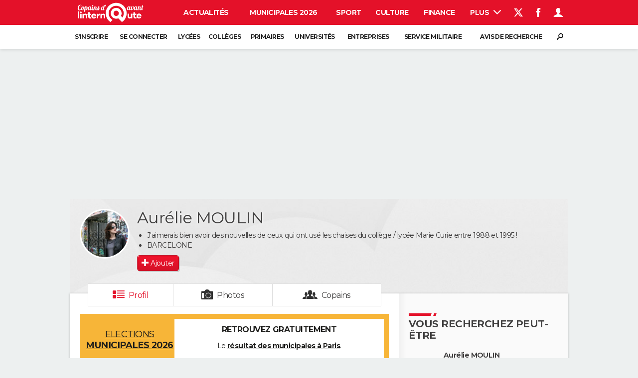

--- FILE ---
content_type: text/html; charset=UTF-8
request_url: https://copainsdavant.linternaute.com/p/aurelie-moulin-6252139
body_size: 24329
content:

<!doctype html>
<!--[if lt IE 7 ]> <html xmlns="http://www.w3.org/1999/xhtml" xml:lang="fr" lang="fr" dir="ltr" class="no-js ie6 lt-ie9 lt-ie8 lt-ie7 oldie"> <![endif]-->
<!--[if IE 7 ]>    <html xmlns="http://www.w3.org/1999/xhtml" xml:lang="fr" lang="fr" dir="ltr" lang="en" class="no-js ie7 lt-ie9 lt-ie8 oldie"> <![endif]-->
<!--[if IE 8 ]>    <html xmlns="http://www.w3.org/1999/xhtml" xml:lang="fr" lang="fr" dir="ltr" lang="en" class="no-js ie8 lt-ie9 oldie"> <![endif]-->
<!--[if IE 9 ]>    <html xmlns="http://www.w3.org/1999/xhtml" xml:lang="fr" lang="fr" dir="ltr" lang="en" class="no-js ie9"> <![endif]-->
<!--[if (gt IE 9)|!(IE)]><!--> <html xmlns="http://www.w3.org/1999/xhtml" xml:lang="fr" lang="fr" dir="ltr" class="no-js"> <!--<![endif]-->

    <head prefix="og: http://ogp.me/ns# profile: http://ogp.me/ns/profile# fb: http://ogp.me/ns/fb# copainsdavant: http://ogp.me/ns/fb/copainsdavant#">

    <meta http-equiv="Content-type" content="text/html; charset=utf-8" />
    <meta http-equiv="X-UA-Compatible" content="IE=edge" />
        <meta name="referrer" content="always" />
            <meta name="robots" content="max-image-preview:large">
        <title>Aurélie MOULIN, 48 ans (BARCELONE, VIRE, DIJON) - Copains d'avant</title>
    <meta property="og:description" content="Sur Copains d'avant j'ai retrouvé Aurélie MOULIN, née en 1977. La connaissez vous ?" />
<meta name="description" content="MOULIN Aurélie : Aurélie MOULIN, née en 1977 et habite PARIS. Aux dernières nouvelles elle était à Iut De L'université De Dijon à DIJON entre 1999 et 2000. Elle a étudié à La Ferriere-harang à LA FERRIERE HARANG entre 1983 et 1987." />
<meta http-equiv="Content-Language" content="fr" />
<meta property="og:title" content="Aurélie MOULIN" />
<meta property="og:url" content="https://copainsdavant.linternaute.com/p/aurelie-moulin-6252139" />
<meta property="og:type" content="profile" />
<meta property="og:image" content="https://image-uniservice.linternaute.com/image/450/2/1911286048/10030372.jpg" />
<meta property="profile:first_name" content="Aurélie" />
<meta property="profile:last_name" content="Moulin" />
<meta property="profile:gender" content="female" />
<meta property="og:site_name" content="Copains d'avant" />
<meta property="fb:app_id" content="167933523304224" />
<meta property="atm" content="aHR0cDovL2NvcGFpbnNkYXZhbnQubGludGVybmF1dGUuY29tL3AvYXVyZWxpZS1tb3VsaW4tNjI1MjEzOQ==" /><link rel="canonical" href="https://copainsdavant.linternaute.com/p/aurelie-moulin-6252139" />
<link rel="preload" href="https://astatic.ccmbg.com/fc/fonts/icomoon.woff2" crossorigin as="font" />
<link rel="preload" href="https://astatic.ccmbg.com/copainsdavant.linternaute.com/webfonts/Montserrat-VF.woff2" crossorigin as="font" />
<link rel="preload" href="https://astatic.ccmbg.com/copainsdavant.linternaute.com/img/theme_default.jpg" as="image" />
<link rel="preload" href="https://image-uniservice.linternaute.com/image/450/2/1911286048/10030372.jpg" as="image" /><link href="https://astatic.ccmbg.com/ccmcms_linternaute/dist/external/css/headerFooter.ac658476ba7a141d1740.css" rel="stylesheet" type="text/css" media="all" />
<link href="https://astatic.ccmbg.com/copainsdavant.linternaute.com/css/copains?v=20251024162927" rel="stylesheet" type="text/css" media="" />
<link href="https://akm-static.ccmbg.com/a/aHR0cHM6Ly9jb3BhaW5zZGF2YW50LmxpbnRlcm5hdXRlLmNvbS9wL2F1cmVsaWUtbW91bGluLTYyNTIxMzk=/polyfill.css" rel="stylesheet" type="text/css" media="all" />    <!-- Mobile viewport optimized: h5bp.com/viewport -->
    <meta name="viewport" content="width=device-width, initial-scale=1.0">
    <script>
    var dataLayer = [{"appConfig":{"subContainers":["GTM-WRR7XJR"]},"site":"copainsdavant.linternaute.com","application":"copainsdavant","environnement":"production","pageType/screenType":"classique","typePage":"classique","sessionType":"nonConnectee","userStatus":"Anonyme","country":"US","level1":"copainsdavant","pageCategory":"Profil"}];

            !function(e){"use strict";var t,n,o,r=function(){},s=Object.getOwnPropertyNames(window.console).reduce((function(e,t){return"function"==typeof console[t]&&(e[t]=r),e}),{}),a=function(){return s},i=e.console;if("object"==typeof e.JSON&&"function"==typeof e.JSON.parse&&"object"==typeof e.console&&"function"==typeof Object.keys){var c={available:["others.catch","others.show"],broadcasted:[]},u={available:["others.catch","others.show"]},d=(t=/^\s+(.*)\s+$/g,n=function(e){return Math.pow(9,e)},o=function(e){return parseInt((e.charCodeAt()<<9)%242)},{get:function(e){e=e.replace(t,"$1");for(var r=[0,0,0],s=0,a=0;s<e.length;s++)a=parseInt(s/r.length),r[s%3]+=parseInt(o(e[s])/n(a));for(s=0;s<r.length;s++)r[s]>255&&(r[s]=255);return r},toRGB:function(e){return"rgb("+e.join(",")+")"},visible:function(e){return e[0]>220||e[1]>220||e[2]>220?[0,0,0]:[255,255,255]}});e.getConsole=function(e){if("string"!=typeof e)throw"getConsole need a tag name (string)";var t=e.split(".");if(function(e){var t,n=e.split(".")[0];-1===c.available.indexOf(n)&&(c.available.push(n),(t=document.createEvent("CustomEvent")).initCustomEvent("getConsole.tag.available",0,0,n),document.dispatchEvent(t)),-1===u.available.indexOf(e)&&(u.available.push(e),(t=document.createEvent("CustomEvent")).initCustomEvent("getConsole.fulltag.available",0,0,n),document.dispatchEvent(t))}(e=t[0]),-1!==c.broadcasted.indexOf(e)){var n=function(e){var t=[],n=[];return e.forEach((function(e){t.push("%c "+e.name+" "),n.push("background-color:"+e.bgColor+";color:"+e.color+";border-radius:2px;")})),[t.join("")].concat(n)}(t.map((function(e){var t=d.get(e);return{name:e,color:d.toRGB(d.visible(t)),bgColor:d.toRGB(t)}}))),o=["log","warn","error","info","group","groupCollapsed","groupEnd"].reduce(((e,t)=>(e[t]=n.reduce(((e,t)=>e.bind(window.console,t)),window.console[t]),e)),{});return Object.keys(i).forEach((function(e){void 0===o[e]&&(o[e]=i[e])})),o}return a()},e.getConsole.tags=c,c.broadcasted=function(){try{var e=localStorage.getItem("getConsole");e=null===e?[]:JSON.parse(e)}catch(t){e=[]}return e}(),-1!==c.broadcasted.indexOf("others.catch")&&(e.console=e.getConsole("others.show"))}else e.getConsole=a}(window),logger={_buffer:[],log:function(){"use strict";this._buffer.push(arguments)}},function(e){"use strict";var t={domains:["hpphmfubhnbobhfs","bnb{po.betztufn","beoyt","epvcmfdmjdl","hpphmftzoejdbujpo","wjefptufq","s77ofu","ufbet","vosvmznfejb","tnbsubetfswfs","tljnsftpvsdft","{fcftupg","uumce","hpphmfbqjt","wjefpqmb{b","hpphmfbetfswjdft","fggfdujwfnfbtvsf","pvucsbjo","ubcppmb"],classes:"ufyuBe!BeCpy!qvc`411y361!qvc`411y361n!qvc`839y:1!ufyu.be!ufyuBe!Mjhbuvt!ufyu`be!ufyu`bet!ufyu.bet!ufyu.be.mjolt",event:{category:"pbt`mpbefe",action:"gbjm"}},n=e.getConsole("inObs"),o=0,r={},s=function(e,t){return t=t||1,e.split("").map((function(e){return String.fromCharCode(e.charCodeAt()+t)})).join("")},a=[];e.integrityObserver={state:{net:null,dom:null,perf:null},corrupted:0,listen:function(e){this.corrupted?e(this.state):a.push(e)},sendToListeners:function(){a.forEach(function(e){e(this.state)}.bind(this))},reportCorruption:function(){var e=function(){"undefined"!=typeof ga?ga("send",{hitType:"event",eventCategory:s(t.event.category,-1),eventAction:s(t.event.action,-1),nonInteraction:1}):setTimeout(e,100)};e()},reportListCorruption:function(){var e,t=[];for(e in this.state)this.state[e]&&t.push(e);t.length>0&&((new Image).src="https://lists.ccmbg.com/st?t="+encodeURIComponent(t.join(","))+"&d="+window.location.host.split(/\./).slice(0,-1).join("."))},reportChange:function(){this.sendToListeners(),this.reportCorruption()},init:function(){var e=function(e){return function(t){this.state[e]=t,t&&(!this.corrupted&&this.reportChange(),this.corrupted=1)}.bind(this)};!function(e){if("undefined"!=typeof MutationObserver){var n=document.createElement("div"),o=document.getElementsByTagName("html")[0],r={},a={childList:1,attributes:1,characterData:1,subtree:1},i=0,c=new MutationObserver((function(t){t.forEach((function(t){"style"===t.attributeName&&(c.disconnect(),"none"===t.target.style.display&&!e.called&&(e.called=1)&&e.call(r,1))}))})),u=new MutationObserver((function(t){t.forEach((function(t){try{if("childList"===t.type&&"HTML"===t.target.nodeName&&t.addedNodes.length&&"BODY"===t.addedNodes[0].nodeName&&!i){i=1,t.addedNodes[0].appendChild(n);var o=getComputedStyle(n);if(r=t.addedNodes[0],u.disconnect(),/Trident/.test(navigator.userAgent))return void setTimeout((function(){!e.called&&(e.called=1)&&e.call(r,0)}),50);setTimeout((function(){t.addedNodes[0].removeChild(n)}),60),c.disconnect(),e.call(t.addedNodes[0],"none"===o.getPropertyValue("display")||/url\("about:abp/.test(o.getPropertyValue("-moz-binding")))}}catch(e){}}))}));n.className=s(t.classes,-1),n.style.display="block",u.observe(o,a),c.observe(n,a)}else e.call(0,0)}(e.call(this,"dom")),function(e,a){if("undefined"!=typeof MutationObserver&&void 0!==URL.prototype){var i=document.getElementsByTagName("html")[0],c=0,u=new MutationObserver((function(i){i.forEach((function(i){try{var d,l,f,p="",g=new Date,h=function(){};if("childList"===i.type&&i.addedNodes.length&&void 0!==(d=i.addedNodes[0]).src&&("SCRIPT"===(p=d.nodeName)||"IFRAME"===p)){try{l=new URL(d.src),f=l&&l.host?l.host.split(/\./).slice(-2).shift():null}catch(e){}h=i.addedNodes[0].onerror,i.addedNodes[0].onerror=function(){try{n.warn("Missing script",d.src),!c&&f&&-1!==t.domains.indexOf(s(f))&&(new Date).getTime()-g.getTime()<1500&&(n.warn("Integrity violation on ",d.src," not observing anymore !"),u.disconnect(),c=1,e(1)),"function"==typeof h&&h.apply(this,Array.prototype.slice.call(arguments))}catch(e){}},"function"==typeof performance.getEntriesByType&&o<2&&"SCRIPT"===p&&-1!==t.domains.indexOf(s(f))&&(void 0===r[f]||"hpphmfubhnbobhfs"===s(f))&&(r[f]=1,i.addedNodes[0].addEventListener("load",(function(){-1===performance.getEntriesByType("resource").map((function(e){return e.name})).indexOf(d.src)&&2==++o&&(u.disconnect(),a(1))})))}}catch(e){}}))}));u.observe(i,{childList:1,attributes:1,characterData:1,subtree:1})}else e.call(0,0)}(e.call(this,"net"),e.call(this,"perf")),window.addEventListener("load",function(){this.reportListCorruption()}.bind(this))}},"function"==typeof Object.bind&&e.integrityObserver.init()}(window),function(e,t,n,o){"use strict";void 0===e._gtm&&(e._gtm={events:{on:[],ready:[],readyAll:[],trigger:function(e){this._trigger.push(e)},_trigger:[]},versions:{},onReady:[]}),void 0===e._gtm.versions&&(e._gtm.versions={}),e._gtm.versions.staticheader=1,e._gtm.state="loading";var r=dataLayer[0].appConfig,s=["GTM-N4SNZN"],a=r.subContainers||[],i=e.getConsole("GTM").log,c=function(e){if(void 0!==t.dispatchEvent){var n=null;"function"==typeof Event?n=new Event(e):(n=t.createEvent("Event")).initEvent(e,0,0),t.dispatchEvent(n)}},u=function(){u.state++,u.state===s.length&&(e._gtm.state="loaded",c("gtm.loaded"))},d=function(){e._gtm.state="error",c("gtm.error"),l.clearWorkspacesInfo(this)};u.state=0,s=s.concat(a),i("Loading sub containers:",a);var l={infoKey:"ccm_gtm_workspaces",workspacesInfo:{},fetchWorkspacesInfo:function(){try{this.workspacesInfo=this.getInfoFromQuerystring()||this.getInfoFromCookie()||{}}catch(e){console.error("Cannot get workspaces info.",e)}},parseWorkspacesInfo:function(e){for(var t={},n=e.split("|"),o=0;o<n.length;o++){var r=n[o].split("::");3===r.length&&(t[r[0]]={container:r[0],workspace:r[1],auth:r[2]})}return t},removeInfoFromQuerystring:function(){if(""===e.location.search)return"";for(var t=e.location.search.substring(1).split("&"),n=[],o=0;o<t.length;o++){t[o].split("=")[0]!==this.infoKey&&n.push(t[o])}return"?"+n.join("&")},generatePreviewQuery:function(e){try{var t=this.workspacesInfo[e];return t?(i("["+t.container+'] loading custom workspace "'+t.workspace+'"'),dataLayer[0].appConfig.previewWorkspaces=dataLayer[0].appConfig.previewWorkspaces||[],dataLayer[0].appConfig.previewWorkspaces.push(t),"&gtm_auth="+t.auth+"&gtm_preview="+t.workspace+"&gtm_cookies_win=x"):""}catch(t){return console.error('Cannot generate preview query for container "'+e+'"',t),""}},getInfoFromQuerystring:function(){for(var t=(e.location.search||"").substring(1).split("&"),n=0;n<t.length;n++){var o=t[n].split("=");if(decodeURIComponent(o[0])===this.infoKey)return this.parseWorkspacesInfo(decodeURIComponent(o[1]))}return null},getInfoFromCookie:function(){try{var t=e.document.cookie.match("(^|;) ?"+this.infoKey+"=([^;]*)(;|$)");if(t)return this.parseWorkspacesInfo(decodeURIComponent(t[2]))}catch(e){}return null},clearWorkspacesInfo:function(t){try{var n=t.getAttribute("data-id");if(this.workspacesInfo[n]){i('Cannot load container "'+n+'". Clearing cookie and querystring param...');var o=e.location.hostname.split("."),r=o.length;o=r>2&&"br"===o[r-1]&&"com"===o[r-2]?o.slice(-3).join("."):o.slice(-2).join("."),document.cookie=this.infoKey+"=; domain= "+o+"; path=/; expires=Thu, 01 Jan 1970 00:00:01 GMT;";var s=this.removeInfoFromQuerystring();e.location.search=s}}catch(e){console.error("Cannot clear workspaces info.",e)}}};l.fetchWorkspacesInfo();for(var f=0,p=s.length;f<p;++f){e[o]=e[o]||[],e[o].push({"gtm.start":(new Date).getTime(),event:"gtm.js"});var g=l.generatePreviewQuery(s[f]),h=t.getElementsByTagName(n)[0],m=t.createElement(n);m.async=1,m.onload=u,m.onerror=d,m.setAttribute("data-id",s[f]),m.src="https://www.googletagmanager.com/gtm.js?id="+s[f]+g,h.parentNode.insertBefore(m,h)}}(window,document,"script","dataLayer"),OAS_AD_BUFFER=[],OAS_AD=function(){OAS_AD_BUFFER.push(Array.prototype.slice.call(arguments))},function(e){"use strict";function t(t){t instanceof ErrorEvent&&e._gtm.errors.push({message:t.message,stack:t.error?t.error.stack:void 0,name:t.error?t.error.name:void 0,filename:t.filename,line:t.lineno,column:t.colno})}function n(t){t.reason instanceof Error?e._gtm.errors.push({message:t.reason.message,stack:t.reason.stack,name:t.reason.name,promise:1,filename:t.reason.filename,line:t.reason.lineno,column:t.reason.colno}):e._gtm.errors.push({message:t.reason,promise:1})}e._gtm=e._gtm||{},e._gtm.errors=[],e._gtm.errors.types=[],e._gtm.errors.types.push({type:"error",callback:t}),e.addEventListener("error",t),e._gtm.errors.types.push({type:"unhandledrejection",callback:n}),e.addEventListener("unhandledrejection",n)}(window);    

    dataLayer.push({event: "app.config", appConfig :{asl : {screens: {"mobile":{"max":480,"invcode":"mobile","client":"appnexus"},"tablet":{"min":480,"max":1024,"invcode":"tablet","client":"appnexus"},"desktop":{"min":1024,"invcode":"desktop","client":"appnexus"}},positions: {"Top":{"insve":false,"mapping":{"mobile":{"name":"mban_atf","sizes":[[320,50],[1600,451]]},"tablet":{"name":"mban_atf","sizes":[[728,90],[1000,90],[1000,250],[1000,300],[970,250],[960,90],[960,200],[970,90],[970,200],[970,250],[728,91],[1000,91],[1000,251],[1000,301],[970,251],[960,91],[960,201],[970,91],[970,201],[970,251],[1000,260],[1000,261],[1600,451]]},"desktop":{"name":"mban_atf","sizes":[[728,90],[1000,90],[1000,250],[1000,300],[970,250],[960,90],[960,200],[970,90],[970,200],[970,250],[728,91],[1000,91],[1000,251],[1000,301],[970,251],[960,91],[960,201],[970,91],[970,201],[970,251],[1000,260],[1000,261],[1600,451]]}}},"x01":{"insve":false,"mapping":[]},"x02":{"insve":false,"mapping":{"mobile":{"name":"special","sizes":[[4,4],[320,480]],"interstitial":true},"tablet":{"name":"habillage_atf","sizes":[[2,1],[1800,1000]]},"desktop":{"name":"habillage_atf","sizes":[[2,1],[1800,1000]]}}},"TopLeft":{"insve":true,"mapping":{"tablet":{"name":"special","sizes":[[4,4]],"mediaType":["banner"]},"desktop":{"name":"special","sizes":[[4,4]],"mediaType":["banner"]}}},"Right":{"insve":false,"mapping":{"desktop":{"name":"pave_atf","sizes":[[300,250],[300,600],[300,900],[300,1050],[300,251],[300,601],[300,901],[300,1051]]}}},"Position1":{"insve":false,"mapping":[]}},clients: {"appnexus":{"partners":true,"loaded":2}},sitepage: 'fr_copainsdavant_divers',keywords: []}}});
</script>
    <link rel="shortcut icon" href="/favicon.ico?20170215" />    <link rel="search" type="application/opensearchdescription+xml" href="/litesearch.xml" title="Copains d'avant" />
    <script type="application/x-jet-extend" data-target="jQuery.jet.env.packager" data-priority="1" data-load="init">
                {"url":{"css":"\/ressource\/css\/css.php","js":"\/ressource\/js\/js.php"},"host":"https:\/\/astatic.ccmbg.com"}
            </script>    <!--[if lt IE 9]>
    <script src="http://html5shim.googlecode.com/svn/trunk/html5.js"></script>
    <![endif]-->
    <!--[if lte IE 9]>
    <link rel="stylesheet" href="https://static.ccmbg.com/www.linternaute.com/asset/css?m=ie9&v=201604141435" />
    <![endif]-->

</head>

<body class="channel-copains app--rwd app_deconnected">
    <div class="ccmcss_offcanvas_1">
        <div class="ccmcss_offcanvas_2">
            <div id="fb-root"></div>
            <div id="globalmsg" class="loadTop" style="display:none"></div>
            
<!--Akamai-ESI:PAGE:setreftime=1767275728/--><!-- headerdebbloc -->

<header class="app_header app_header header_copains jHeader" role="banner"
    data-cookie-prefix="">

    <div class="app_header__top">
        <div class="layout">
                        <a href="https://copainsdavant.linternaute.com" class="app_logo" id="jRwdLogo">
                <img width="185" height="31" src="https://img-4.linternaute.com/BsKTtsfPcNd9i08b2gmi2ZIevGg=/370x62/smart/baef71a61dcc402a9c38cba24c1de030/ccmcms-linternaute/49655007.png"
                    alt="Linternaute.com">
            </a>
            
            

            <nav id="jMainNav" class="app_header__nav" role="navigation">
                <ul>
                    <li><a href="https://www.linternaute.com/actualite/">Actualités</a></li><li><a href="https://www.linternaute.fr/actualite/politique/9373097-elections-municipales-2026-tous-nos-articles-pour-suivre-l-election/">Municipales 2026</a></li><li><a href="https://www.linternaute.com/sport/">Sport</a></li><li><a href="https://www.linternaute.com/culture/">Culture</a></li><li><a href="https://www.linternaute.com/argent/">Finance</a></li><li><a href="https://www.linternaute.com/auto/">Auto</a></li><li><a href="https://www.linternaute.com/hightech/">High-tech</a></li><li><a href="https://www.linternaute.com/bricolage/">Bricolage</a></li><li><a href="https://www.linternaute.com/sortir/">Week-end</a></li><li><a href="https://www.linternaute.com/lifestyle/">Lifestyle</a></li><li><a href="https://www.linternaute.com/sante/">Sante</a></li><li><a href="https://www.linternaute.com/voyage/">Voyage</a></li><li><a href="https://www.linternaute.com/photo/4406325-tous-nos-diaporamas/">Photo</a></li><li><a href="https://www.linternaute.com/guide-d-achat/">Guides d'achat</a></li><li><a href="https://www.linternaute.com/bons-plans/">Bons plans</a></li><li><a href="https://www.linternaute.com/cartes/">Carte de voeux</a></li><li><a href="https://www.linternaute.fr/dictionnaire/fr/">Dictionnaire</a></li><li><a href="https://www.linternaute.com/television/">Programme TV</a></li><li class="active"><a href="https://copainsdavant.linternaute.com/">Copains d'avant</a></li><li><a href="https://avis-deces.linternaute.com/">Avis de décès</a></li><li><a href="https://bricolage.linternaute.com/forum/">Forum</a></li>                    <li class="app_header__plus">
                        <div class="app_header__subnav jDropBox jMenuBox">
                            <ul>
                                <li><a href="https://www.linternaute.com/actualite/">Actualités</a><button class="app_header__subnav--collapse jNavSubCollapse app_nav__sub--collapse--plus">

                </button>
                <div class="app_header__subnav--resp">
                    <ul><ul id="header-submenu-actualite"><li><a href="https://www.linternaute.com/actualite/politique/5477702-crise-politique-dissolution/">Crise politique</a></li><li><a href="https://www.linternaute.com/actualite/societe/">Société</a></li><li><a href="https://www.linternaute.com/actualite/faits-divers/">Faits Divers</a></li><li><a href="https://www.linternaute.com/actualite/education/">Education</a></li><li><a href="https://www.linternaute.com/actualite/monde/">Monde</a></li><li><a href="https://www.linternaute.com/ville">Villes</a></li><li><a href="https://www.linternaute.com/actualite/list">+</a></li></ul></ul></div></li><li><a href="https://www.linternaute.fr/actualite/politique/9373097-elections-municipales-2026-tous-nos-articles-pour-suivre-l-election/">Municipales 2026</a></li><li><a href="https://www.linternaute.com/sport/">Sport</a><button class="app_header__subnav--collapse jNavSubCollapse app_nav__sub--collapse--plus">

                </button>
                <div class="app_header__subnav--resp">
                    <ul><ul id="header-submenu-sport"><li><a href="https://www.linternaute.com/sport/competitions/8420771-ligue-1-lens-champion-d-automne-resultats-et-classement/">Ligue 1</a></li><li><a href="https://www.linternaute.com/sport/competitions/8665182-ligue-des-champions-les-resultats-et-le-classement-en-direct/">Ligue des champions</a></li><li><a href="https://www.linternaute.com/sport/competitions/8931873-coupe-du-monde-2026-quelle-date-pour-le-debut-du-mondial/">Coupe du monde 2026</a></li><li><a href="https://www.linternaute.com/sport/competitions/9315745-jo-2026-milan-cortina-dates-chances-de-medailles-programme-les-infos-sur-les-jeux-olympiques-d-hiver/">JO 2026</a></li><li><a href="https://www.linternaute.com/sport/foot/">Football</a></li><li><a href="https://www.linternaute.fr/sport/competitions/tennis/">Tennis</a></li><li><a href="https://www.linternaute.fr/sport/competitions/cyclisme/">Cyclisme</a></li><li><a href="https://www.linternaute.com/sport/rugby/">Rugby</a></li><li><a href="https://bricolage.linternaute.com/forum/sport/forum-sport-5000">Forum</a></li></ul></ul></div></li><li><a href="https://www.linternaute.com/culture/">Culture</a><button class="app_header__subnav--collapse jNavSubCollapse app_nav__sub--collapse--plus">

                </button>
                <div class="app_header__subnav--resp">
                    <ul><li><a href="https://www.linternaute.com/television/">Programme TV</a></li><li><a href="https://www.linternaute.com/television/programme-tnt/">TNT</a></li><li><a href="https://www.linternaute.fr/cinema/pratique/guide-du-streaming/">Streaming</a></li><li><a href="https://www.linternaute.com/cinema/">Cinéma</a></li><li><a href="https://www.linternaute.com/cinema/sortie-semaine/">Sorties cinéma</a></li><li><a href="https://www.linternaute.com/musique/">Musique</a></li><li><a href="https://www.linternaute.com/culture/list">+</a></li></ul></div></li><li><a href="https://www.linternaute.com/argent/">Finance</a><button class="app_header__subnav--collapse jNavSubCollapse app_nav__sub--collapse--plus">

                </button>
                <div class="app_header__subnav--resp">
                    <ul><ul id="header-submenu-argent"><li><a href="https://www.linternaute.fr/argent/guide-de-vos-finances/4722447-retraite-a-quel-age-la-prendre-quel-montant-pour-ma-pension-le-guide-complet/">Retraite</a></li><li><a href="https://www.linternaute.fr/argent/guide-de-vos-finances/2567884-impot-2025-dates-conseils-pour-remplir-la-declaration-le-guide-complet/">Impôts</a></li><li><a href="https://www.linternaute.com/argent/epargne/">Epargne</a></li><li><a href="https://www.linternaute.com/argent/immobilier/">Immobilier</a></li><li><a href="https://www.linternaute.com/argent/risques-immobiliers">Risques naturels par ville</a></li><li><a href="https://www.linternaute.com/argent/banque/">Banque</a></li><li><a href="https://www.linternaute.com/argent/assurance/">Assurance</a></li><li><a href="https://www.linternaute.com/argent/credit/">Crédit</a></li></ul></ul></div></li><li><a href="https://www.linternaute.com/auto/">Auto</a><button class="app_header__subnav--collapse jNavSubCollapse app_nav__sub--collapse--plus">

                </button>
                <div class="app_header__subnav--resp">
                    <ul><li><a href="https://www.linternaute.com/auto/test-auto/">Essais</a></li><li><a href="http://www.linternaute.com/auto/reserverunessai">Réserver un essai</a></li><li><a href="https://www.linternaute.com/auto/berline/2534260-citadines-notre-guide-complet/">Citadines</a></li><li><a href="https://www.linternaute.com/auto/berlines/2537876-berlines-compacte-sportive-electrique-notre-guide-complet/">Berlines</a></li><li><a href="https://www.linternaute.com/auto/suv/2364299-suv-le-guide-complet-pour-faire-le-bon-choix/">SUV</a></li><li><a href="https://bricolage.linternaute.com/forum/auto/forum-auto-8000">Forum auto</a></li><li><a href="https://www.linternaute.com/auto/list">+</a></li></ul></div></li><li><a href="https://www.linternaute.com/hightech/">High-tech</a><button class="app_header__subnav--collapse jNavSubCollapse app_nav__sub--collapse--plus">

                </button>
                <div class="app_header__subnav--resp">
                    <ul><li><a href="https://www.linternaute.fr/hightech/guide-high-tech/2544668-meilleur-smartphone-2022-quelle-est-la-reference/">Smartphones</a></li><li><a href="https://www.linternaute.com/hightech/internet/">Internet</a></li><li><a href="https://www.linternaute.com/hightech/micro/">Ordinateurs</a></li><li><a href="https://www.linternaute.com/hightech/jeux-video/">Jeux vidéo</a></li><li><a href="https://www.linternaute.fr/hightech/guide-high-tech/">Guide high-tech</a></li><li><a href="https://www.linternaute.com/hightech/list">+</a></li></ul></div></li><li><a href="https://www.linternaute.com/bricolage/">Bricolage</a><button class="app_header__subnav--collapse jNavSubCollapse app_nav__sub--collapse--plus">

                </button>
                <div class="app_header__subnav--resp">
                    <ul><li><a href="https://bricolage.linternaute.com/forum/">Forum</a></li><li><a href="https://www.linternaute.com/bricolage/amenagement-interieur/">Aménagement intérieur</a></li><li><a href="https://www.linternaute.com/bricolage/amenagement-exterieur/">Extérieur</a></li><li><a href="https://www.linternaute.com/bricolage/cuisine/">Cuisine</a></li><li><a href="https://www.linternaute.com/bricolage/salle-de-bain/">Salle de bains</a></li><li><a href="https://www.linternaute.com/bricolage/jardinage/">Jardinage</a></li><li><a href="https://www.linternaute.com/bricolage/amenagement-interieur/2450703-des-solutions-pour-tout-ranger-dans-la-maison/">Rangement</a></li><li><a href="https://www.linternaute.com/bricolage/list">+</a></li></ul></div></li><li><a href="https://www.linternaute.com/sortir/">Week-end</a><button class="app_header__subnav--collapse jNavSubCollapse app_nav__sub--collapse--plus">

                </button>
                <div class="app_header__subnav--resp">
                    <ul><li><a href="https://www.linternaute.fr/sortir/guides-de-france/2497979-guides-de-voyage-en-france-les-meilleures-destinations-a-visiter/">Guides de France</a></li><li><a href="https://www.linternaute.com/sortir/escapade/">Escapades</a></li><li><a href="https://www.linternaute.com/sortir/patrimoine/">Patrimoine</a></li><li><a href="https://www.linternaute.com/sortir/exposition/">Expositions</a></li><li><a href="https://www.linternaute.fr/sortir/guide-des-loisirs/musees-monuments/">Musées</a></li><li><a href="https://www.linternaute.com/sortir/nature/2519349-week-end-nature-les-meilleures-idees-de-destination-en-france/">Week-end nature</a></li><li><a href="https://www.linternaute.com/sortir/list">+</a></li></ul></div></li><li><a href="https://www.linternaute.com/lifestyle/">Lifestyle</a><button class="app_header__subnav--collapse jNavSubCollapse app_nav__sub--collapse--plus">

                </button>
                <div class="app_header__subnav--resp">
                    <ul><li><a href="https://www.linternaute.com/lifestyle/art-de-vivre/">Art de vivre</a></li><li><a href="https://www.linternaute.com/lifestyle/bien-etre/">Bien-être</a></li><li><a href="https://www.linternaute.com/lifestyle/loisirs/">Loisirs</a></li><li><a href="https://www.linternaute.com/lifestyle/mode/">Mode</a></li><li><a href="https://www.linternaute.com/lifestyle/mode-de-vie/">Modes de vie</a></li><li><a href="https://www.linternaute.com/lifestyle/list">+</a></li></ul></div></li><li><a href="https://www.linternaute.com/sante/">Sante</a></li><li><a href="https://www.linternaute.com/voyage/">Voyage</a><button class="app_header__subnav--collapse jNavSubCollapse app_nav__sub--collapse--plus">

                </button>
                <div class="app_header__subnav--resp">
                    <ul><li><a href="https://www.linternaute.fr/voyage/guides-de-voyage/">Destinations</a></li><li><a href="https://www.linternaute.com/voyage/magazine/2364287-city-break-les-meilleures-idees-de-destinations-pour-un-week-end/">City break</a></li><li><a href="https://www.linternaute.com/voyage/magazine/2413613-voyage-nature-en-route-vers-des-destinations-grand-air/">Voyage nature</a></li><li><a href="https://www.linternaute.com/voyage/magazine/1853615-voyage-de-noces-les-meilleures-destinations-pour-une-lune-de-miel/">Voyage de noces</a></li><li><a href="https://bricolage.linternaute.com/forum/voyage/forum-voyage-7000">Forum</a></li><li><a href="https://www.linternaute.com/voyage/climat">Climat</a></li><li><a href="https://www.linternaute.com/voyage/list">+</a></li></ul></div></li><li><a href="https://www.linternaute.com/photo/4406325-tous-nos-diaporamas/">Photo</a></li><li><a href="https://www.linternaute.com/guide-d-achat/">Guides d'achat</a></li><li><a href="https://www.linternaute.com/bons-plans/">Bons plans</a></li><li><a href="https://www.linternaute.com/cartes/">Carte de voeux</a><button class="app_header__subnav--collapse jNavSubCollapse app_nav__sub--collapse--plus">

                </button>
                <div class="app_header__subnav--resp">
                    <ul><li><a href="https://www.linternaute.com/cartes-de-voeux/category/1-noel/">Carte de Noël</a></li><li><a href="https://www.linternaute.com/cartes-de-voeux/category/2-bonne-annee/">Carte Bonne année</a></li><li><a href="https://www.linternaute.com/cartes-de-voeux/category/5-saint-valentin/">Carte Saint-Valentin</a></li><li><a href="https://www.linternaute.com/cartes-de-voeux/category/9-paques/">Carte Pâques</a></li><li><a href="https://www.linternaute.com/cartes-de-voeux/category/8-anniversaire/">Carte d'anniversaire</a></li></ul></div></li><li><a href="https://www.linternaute.fr/dictionnaire/fr/">Dictionnaire</a><button class="app_header__subnav--collapse jNavSubCollapse app_nav__sub--collapse--plus">

                </button>
                <div class="app_header__subnav--resp">
                    <ul><li><a href="https://www.linternaute.fr/dictionnaire/fr/">Dictionnaire</a></li><li><a href="https://www.linternaute.fr/biographie/">Biographies</a></li><li><a href="https://www.linternaute.fr/citation/">Citations</a></li><li><a href="https://www.linternaute.fr/expression/">Expressions</a></li><li><a href="https://www.linternaute.fr/proverbe/">Proverbes</a></li></ul></div></li><li><a href="https://www.linternaute.com/television/">Programme TV</a></li><li class="active"><a href="https://copainsdavant.linternaute.com/">Copains d'avant</a><button class="app_header__subnav--collapse jNavSubCollapse app_nav__sub--collapse--plus">

                </button>
                <div class="app_header__subnav--resp">
                    <ul><li><a href="https://copainsdavant.linternaute.com/">S'inscrire</a></li><li><a href="https://copainsdavant.linternaute.com/p/login">Se connecter</a></li><li><a href="https://copainsdavant.linternaute.com/glossary/etablissements/lycees-56/all">Lycées</a></li><li><a href="https://copainsdavant.linternaute.com/glossary/etablissements/colleges-54/all">Collèges</a></li><li><a href="https://copainsdavant.linternaute.com/glossary/etablissements/ecoles-primaires-et-maternelles-97/all">Primaires</a></li><li><a href="https://copainsdavant.linternaute.com/glossary/etablissements/universites-73/all">Universités</a></li><li><a href="https://copainsdavant.linternaute.com/glossary/etablissements/entreprises-2/all">Entreprises</a></li><li><a href="https://copainsdavant.linternaute.com/glossary/etablissements/services-militaires-4/all">Service militaire</a></li><li><a href="https://copainsdavant.linternaute.com/recherche-amis">Avis de recherche</a></li></ul></div></li><li><a href="https://avis-deces.linternaute.com/">Avis de décès</a></li><li><a href="https://bricolage.linternaute.com/forum/">Forum</a><button class="app_header__subnav--collapse jNavSubCollapse app_nav__sub--collapse--plus">

                </button>
                <div class="app_header__subnav--resp">
                    <ul><li><a href="https://bricolage.linternaute.com/forum/forum-bricolage-123">Bricolage</a></li><li><a href="https://bricolage.linternaute.com/forum/homme/forum-lifestyle-4000">Lifestyle</a></li><li><a href="https://bricolage.linternaute.com/forum/culture/forum-culture-3000">Culture</a></li><li><a href="https://bricolage.linternaute.com/forum/sport/forum-sport-5000">Sport</a></li><li><a href="https://bricolage.linternaute.com/forum/auto/forum-auto-8000">Auto</a></li><li><a href="https://bricolage.linternaute.com/forum/television/forum-television-6000">Television</a></li><li><a href="https://bricolage.linternaute.com/forum/voyage/forum-voyage-7000">Voyage</a></li><li><a href="https://bricolage.linternaute.com/forum/cinema/forum-cine-tv-2000">Cinema</a></li></ul></div></li>                            </ul>
                        </div>
                        <a class="app_header__hover_trigger" href="#">
                            Plus
                            <svg viewBox="0 0 284.929 284.929" class="svg_icon svg_icon--arrowd">
                                <g fill="#fff" class="svg_icon_g">
                                    <path d="M282.082,76.511l-14.274-14.273c-1.902-1.906-4.093-2.856-6.57-2.856c-2.471,0-4.661,0.95-6.563,2.856L142.466,174.441 L30.262,62.241c-1.903-1.906-4.093-2.856-6.567-2.856c-2.475,0-4.665,0.95-6.567,2.856L2.856,76.515C0.95,78.417,0,80.607,0,83.082   c0,2.473,0.953,4.663,2.856,6.565l133.043,133.046c1.902,1.903,4.093,2.854,6.567,2.854s4.661-0.951,6.562-2.854L282.082,89.647 c1.902-1.903,2.847-4.093,2.847-6.565C284.929,80.607,283.984,78.417,282.082,76.511z"/>
                                </g>
                            </svg>
                        </a>
                        <span data-target="jMenuBox" class="jDropBtn jDropMenuBtn app_header__click_trigger">
                            <svg xmlns="http://www.w3.org/2000/svg" width="15" height="15" fill="none" class="svg_icon svg_icon--burger">
                                <path d="M14.364 1.5H.636C.285 1.5 0 1.836 0 2.25S.285 3 .636 3h13.728c.351 0 .636-.336.636-.75s-.285-.75-.636-.75ZM14.364 6.738H.636c-.351 0-.636.336-.636.75s.285.75.636.75h13.728c.351 0 .636-.336.636-.75s-.285-.75-.636-.75ZM14.364 11.988H.636c-.351 0-.636.336-.636.75s.285.75.636.75h13.728c.351 0 .636-.336.636-.75s-.285-.75-.636-.75Z" fill="#fff"/>
                            </svg>
                            <svg viewBox="0 0 440.307 440.307" class="svg_icon svg_icon--cross">
                                <g fill="#fff" class="svg_icon_g">
                                    <polygon points="440.307,58.583 381.723,0 220.153,161.57 58.584,0 0,58.583 161.569,220.153 0,381.723 58.584,440.307    220.153,278.736 381.723,440.307 440.307,381.723 278.736,220.153"/>
                                </g>
                            </svg>
                        </span>
                    </li>
                </ul>
            </nav>

            <div class="app_header__right">
                <ul>
                    <li>
                                                    <a href="https://copainsdavant.linternaute.com/s/">
                                <svg viewBox="-281 404.9 32 32" class="svg_icon svg_icon--search"><path class="svg_icon_g" d="M-280 432.1c-1.2 1.1-1.3 2.9-.2 4s2.9 1 4-.2l6.4-7.6c.7-.8 1-1.6 1-2.3 2.1 1.8 4.8 2.9 7.8 2.9 6.6 0 12-5.4 12-12s-5.4-12-12-12-12 5.4-12 12c0 3 1.1 5.7 2.9 7.8-.7 0-1.5.3-2.3 1l-7.6 6.4zm11-15.2c0-4.4 3.6-8 8-8s8 3.6 8 8-3.6 8-8 8-8-3.6-8-8z"/></svg>
                            </a>
                                            </li>
                    <li>
                        <a href="https://twitter.com/LInternauteInfo">
                            <svg class="svg_icon svg_icon--tw" xmlns="http://www.w3.org/2000/svg" width="26" height="26" fill="none" viewBox="0 0 26 26"><path d="M20.542 1.3h3.985l-8.75 9.963L26 24.78h-8.023l-6.28-8.213-7.192 8.213H.52l9.27-10.657L0 1.3h8.222l5.675 7.503L20.542 1.3Zm-1.395 21.14h2.21L7.06 3.553H4.687l14.46 18.887Z" fill="currentColor"></path></svg>
                        </a>
                    </li>
                    <li>
                        <a href="https://www.facebook.com/linternaute">
                            <svg viewBox="95.5 164.9 238.9 512" class="svg_icon svg_icon--fb"><path d="M147.2 264v70.5H95.5v86.2h51.6v256.1h106.1V420.7h71.2s6.7-41.3 9.9-86.5h-80.7v-58.9c0-8.8 11.6-20.7 23-20.7h57.8v-89.7h-78.6c-111.2 0-108.6 86.3-108.6 99.1z" class="svg_icon_g" /></svg>
                        </a>
                    </li>
                    <li>
                        <a class="jHeaderDisconnected jDropBtn" data-target="jLoginBox" href="javascript:void(0)">
                            <svg viewBox="-73 204.9 448 432" class="svg_icon svg_icon--user"><path class="svg_icon_g svg_icon_path" d="M206.4 508.3c-11.1-1.8-11.3-32.2-11.3-32.2s32.5-32.2 39.6-75.4c19 0 30.8-46 11.8-62.1.8-17 24.5-133.7-95.4-133.7S54.8 321.5 55.6 338.6c-19 16.2-7.3 62.1 11.8 62.1 7.1 43.2 39.6 75.4 39.6 75.4s-.3 30.4-11.3 32.2C60 513.9-73 572.6-73 636.9h448c0-64.3-133-123-168.6-128.6z"/></svg>
                        </a>
                        
                    </li>
                </ul>
            </div>

            <div class="app_header__search jDropBox jSearchBox">
                <form role="search" method="get" action="https://copainsdavant.linternaute.com/s/"
                >
                    <fieldset>
                        <legend>Moteur de recherche</legend>
                        <input type="search"
                            name="q"
                            placeholder="Tapez votre recherche"
                            aria-label="Rechercher">
                        <button type="submit">Rechercher</button>
                    </fieldset>
                </form>
            </div>

            <div class="app_header__login jDropBox jLoginBox">

                <ul class="app_header__login_connect jMenuDisconnected" style="display:none">
                    <li><a rel="nofollow" href="https://copainsdavant.linternaute.com/" class="jAccountRegisterUrl">S'inscrire</a></li>
                    <li><a rel="nofollow" href="https://copainsdavant.linternaute.com/p/login" data-link="login">Connexion</a></li>
                </ul>

                

            </div>

        </div>
    </div>

    <div class="app_header__bottom">
        <div class="layout">
            <nav class="app_header__bottom__left jSecondLevelMenu">
                <ul id="header-submenu-copains">
                <li ><a href="https://copainsdavant.linternaute.com/"   >S'inscrire</a></li>
                <li ><a href="https://copainsdavant.linternaute.com/p/login"   >Se connecter</a></li>
                <li ><a href="https://copainsdavant.linternaute.com/glossary/etablissements/lycees-56/all"   >Lycées</a></li>
                <li ><a href="https://copainsdavant.linternaute.com/glossary/etablissements/colleges-54/all"   >Collèges</a></li>
                <li ><a href="https://copainsdavant.linternaute.com/glossary/etablissements/ecoles-primaires-et-maternelles-97/all"   >Primaires</a></li>
                <li ><a href="https://copainsdavant.linternaute.com/glossary/etablissements/universites-73/all"   >Universités</a></li>
                <li ><a href="https://copainsdavant.linternaute.com/glossary/etablissements/entreprises-2/all"   >Entreprises</a></li>
                <li ><a href="https://copainsdavant.linternaute.com/glossary/etablissements/services-militaires-4/all"   >Service militaire</a></li>
                <li ><a href="https://copainsdavant.linternaute.com/recherche-amis"   >Avis de recherche</a></li></ul>            </nav>
            <!-- login  / search part -->
            <div class="app_header__bottom__right">
                                    <a href="https://copainsdavant.linternaute.com/s/">
                        <svg width="13" height="13" viewBox="-281 404.9 32 32" class="svg_icon"><path fill="#000" class="svg_icon_g" d="M-280 432.1c-1.2 1.1-1.3 2.9-.2 4s2.9 1 4-.2l6.4-7.6c.7-.8 1-1.6 1-2.3 2.1 1.8 4.8 2.9 7.8 2.9 6.6 0 12-5.4 12-12s-5.4-12-12-12-12 5.4-12 12c0 3 1.1 5.7 2.9 7.8-.7 0-1.5.3-2.3 1l-7.6 6.4zm11-15.2c0-4.4 3.6-8 8-8s8 3.6 8 8-3.6 8-8 8-8-3.6-8-8z"/></svg>
                    </a>
                            </div>
        </div>
    </div>
</header>

<!-- headerfinbloc -->
<img src="https://akm-static.ccmbg.com/a/aHR0cHM6Ly9jb3BhaW5zZGF2YW50LmxpbnRlcm5hdXRlLmNvbS9wL2F1cmVsaWUtbW91bGluLTYyNTIxMzk=/alpha.png" style="position: absolute;">            <div class="layout gutter layout--offcanvas">
                <div class="ccmcss_oas_top">
                    <div id="ctn_top"><div id="ba_top" class="ba top"><div id="baaw_top" class="ba_ad_word"></div><script>OAS_AD('Top');</script></div></div>                </div>
                <section class="copains_box_people" style="background-image: url(https://astatic.ccmbg.com/copainsdavant.linternaute.com/img/theme_default.jpg)" id="jUserBox">
	<div class="grid_line gutter grid--norwd">
		<div class="grid_left">
									<a class="fancy " href="https://image-uniservice.linternaute.com/image/450/2/1911286048/10030372.jpg" title="				    Aurélie MOULIN 							   ">
				<figure class="jLogo">
					<img itemprop="logo" src="https://image-uniservice.linternaute.com/image/450/2/1911286048/10030372.jpg" width="103" height="100" style="left:50%; margin-left:-51px">
					<figcaption>Aurélie MOULIN</figcaption>
				</figure>
			</a>
		</div>
		<div class="grid_last">
			<h1>Aurélie MOULIN                </h1>
			<ul>
															<li>J'aimerais bien avoir des nouvelles de ceux qui ont us&eacute; les chaises du  coll&egrave;ge / lyc&eacute;e Marie Curie entre 1988 et 1995 !													</li>
																<li>BARCELONE</li>
												</ul>
			
			<div class="copains_box_pepole__moderate">
				<a href="/p/login?txtUrl=%2Fp%2Faurelie-moulin-6252139" class="  linter_btn_2 linter_btn--s" data-id = "6252139" rel = "nofollow" title = "Ajouter"  data-icomoon = "&#59138;"aria-hidden = "true">Ajouter</a>                			</div>

					</div>
	</div>
</section>
                <div class="layout_ct">
                                        <div class="layout_ct__1">
                        <div class="layout_ct__2">


                                                             <div class="layout_main" role="main">
                                        <nav class="jNavForTabs copains_navigation app_nav_tab">
        <ul>
                        <li class="app_selected">
                <a href="/p/aurelie-moulin-6252139" id="jTrackProfilNav" class="copains_ico_others copains_ico__career">Profil</a>
            </li>
            <li >
                <a href="/album/aurelie-moulin-6252139" id="jTrackPhotoNav" class="copains_ico_others copains_ico__pictures">Photos</a>
            </li>
                            <li >
                    <a href="/p/aurelie-moulin-6252139/copains" id="jTrackFriendNav" class="copains_ico_others copains_ico__friends">Copains</a>
                </li>
            
                    </ul>
    </nav>                
<!--Akamai-ESI:PAGE:setreftime=1767266103/--> 
                
<!--Akamai-ESI:FRAGMENT:/od/esi?name=election_ref_article&directory_name=election_mun&esi=1&esi=1/-->

<!--Akamai-ESI:FRAGMENT:setgentime=1767266103/-->
    
    
            
			<style>
				.od_autopromo_election {
					width: 100%;
					min-height: 100px;
					background-color: #F7B538;
					border: none;
					color: #1d1d1b;
					font-family: inherit;
					font-size: 14px;
					line-height: normal;
					padding: 10px;
					margin: 0 0 20px 0;
                    display: flex;
                    flex-direction: column;
                    justify-content: center;
					gap: 10px;
				}
				.od_autopromo_election .col_left {
					justify-content: center;
                    width: 100%;
                    display: flex;
                    flex-direction: column;
                    justify-content: center;
				}
				.od_autopromo_election .col_right {
					justify-content: center;
                    width: 100%;
                    background-color:#fff;
				}
				.od_autopromo_election .od_autopromo_header {
					align-self: center;
					text-transform: uppercase;
					font-size: 18px;
					text-align: center;
                    display: flex;
                    flex-direction: column;
                    justify-content: center;
                    width: 100%;
                    margin: none;
				}
				.od_autopromo_election .od_autopromo_header strong {
					font-size: inherit;
					display: block;
				}
				.od_autopromo_election .od_autopromo_sub_header {
                    display: flex;
                    flex-direction: row;
                    justify-content: center;
                    width: 100%;
					text-transform: uppercase;
					text-align: center;
					font-size: 14px;
					margin-bottom: 10px;
				}
				.od_autopromo_election .od_autopromo_sub_header div {
					margin: 10px 0 0;
                    justify-content: center;
                    width: 50%;
				}
				.od_autopromo_election .od_autopromo_body {
					flex: 1;
					align-self: center;
					background-color: #fff;
					padding: 10px;
				}
				.od_autopromo_election .od_autopromo_body p {
					margin: auto;
					font-size: 14px;
                    line-height: 1.7em;
					text-align: center;
				}
				.od_autopromo_election .od_autopromo_body span {
					display: block;
					text-align: center;
					font-size: 16px;
					font-weight: bold;
					margin-bottom: 10px;
				}

				.od_autopromo_election a {
					color: #1d1d1b;
					font-size: inherit;
					font-family: inherit;
					text-decoration: underline;
				}
				.od_autopromo_election .od_autopromo_header strong a {
					color: #1d1d1b;
					text-decoration: none;
				}
				.od_autopromo_election .od_autopromo_body a {
					font-weight: bold;
				}
				.od_autopromo_election a:hover {
					color: #194392;
					text-decoration: none;
				}
				.od_autopromo_election .od_autopromo_header strong a:hover {
					color: #194392;
				}

                @media screen and (min-width: 1000px) {
                    .od_autopromo_election {
                        flex-direction: row;
                    }
                    .od_autopromo_election .col_left {
                        width: 30%;
                    }
                    .od_autopromo_election .col_right {
                        width: 70%;
                    }
			    	.od_autopromo_election .od_autopromo_header {
                        flex-direction: column;
						margin-top: 10px;
						margin-bottom: 7px;
                    }
					.od_autopromo_election .od_autopromo_sub_header {
						flex-direction: column;
						margin-bottom: none;
					}
					.od_autopromo_election .od_autopromo_sub_header div {
						display: block;
						width: 100%;
					}
                }

			</style>
		
  <div class="od_autopromo_election">
    <div class="col_left">
      <div class="od_autopromo_header">
        <a href="https://www.linternaute.com/actualite/politique/7982831-elections-municipales-2026-dates-resultat-des-sondages-mode-de-scrutin-modifie-tout-comprendre-au-vote/" title="municipales 2026">Elections<strong>municipales 2026</strong></a>
  </div>
</div>
<div class="col_right">
  <div class="od_autopromo_body">
  <p><span>RETROUVEZ GRATUITEMENT</span>Le <a href="https://election-municipale.linternaute.com/resultats/paris/ville-75056" title="Resultat municipales Paris">résultat des municipales à Paris</a>.</p>
  </div>
</div>
</div>

<!--Akamai-ESI:PAGE:finalreftime=1767266103/-->

    
    
<!--Akamai-ESI:PAGE:If-Modified-Since=/-->
<!--Akamai-ESI:PAGE:Last-Modified=Thu, 01 Jan 2026 11:15:03 GMT/-->

                <div class="copains_msg__info">
				<p><strong>Aurélie MOULIN</strong> est sur Copains d'avant. Pour la contacter, <a href="/p/login?txtUrl=/p/aurelie-moulin-6252139" class="linter_link_channel">connectez-vous</a> ou <a href="https://copainsdavant.linternaute.com" class="linter_link_channel"><strong>inscrivez-vous gratuitement</strong></a>.</p>
			</div><section id="jCareerList" class="copains_career">
	<h2 class="app_title_1">
		<span class="app_nav_tab_title__ct">Parcours</span>
		<span class="app_nav_tab_title__separator"></span>
	</h2>

				<section>
				<h3 class="copains_title_1">Parcours scolaire</h3>
				<ul>
							<li>
												<h4>
							<a class="jTinyProfileEtab notip jCareerLabel" data-tid="3971782" href="/e/ecole-primaire-de-sainte-honorine-du-fay-3971782">
                                &eacute;cole Primaire De Sainte Honorine Du Fay							</a>
													</h4>
						&nbsp;-&nbsp;
						<span class="copains_career__city jCcareerTown">
						Sainte honorine du fay						</span>
												<span class="copains_career__date jCareerDate">1980 - 1983</span>
					</li>
								<li>
												<h4>
							<a class="jTinyProfileEtab notip jCareerLabel" data-tid="770064" href="/e/la-ferriere-harang-770064">
                                La Ferriere-harang							</a>
													</h4>
						&nbsp;-&nbsp;
						<span class="copains_career__city jCcareerTown">
						La ferriere harang						</span>
												<span class="copains_career__date jCareerDate">1983 - 1987</span>
					</li>
								<li>
												<h4>
							<a class="jTinyProfileEtab notip jCareerLabel" data-tid="3057411" href="/e/ecole-primaire-de-courson-3057411">
                                Ecole Primaire De Courson							</a>
													</h4>
						&nbsp;-&nbsp;
						<span class="copains_career__city jCcareerTown">
						Courson						</span>
												<span class="copains_career__date jCareerDate">1987 - 1988</span>
					</li>
								<li>
												<h4>
							<a class="jTinyProfileEtab notip jCareerLabel" data-tid="353295" href="/e/college-marie-curie-353295">
                                Coll&egrave;ge Marie Curie							</a>
													</h4>
						&nbsp;-&nbsp;
						<span class="copains_career__city jCcareerTown">
						Vire						</span>
												<span class="copains_career__date jCareerDate">1988 - 1992</span>
					</li>
								<li>
												<h4>
							<a class="jTinyProfileEtab notip jCareerLabel" data-tid="23388" href="/e/lycee-curie-23388">
                                Lyc&eacute;e Curie							</a>
													</h4>
						&nbsp;-&nbsp;
						<span class="copains_career__city jCcareerTown">
						Vire						</span>
													<p>A3 - Cinéma</p>
												<span class="copains_career__date jCareerDate">1992 - 1995</span>
					</li>
								<li>
												<h4>
							<a class="jTinyProfileEtab notip jCareerLabel" data-tid="547554" href="/e/universite-caen-ufr-sciences-humaines-547554">
                                Universite Caen - Ufr Sciences Humaines							</a>
													</h4>
						&nbsp;-&nbsp;
						<span class="copains_career__city jCcareerTown">
						Caen						</span>
													<p>Maitrise d'Eudes Cinématographiques et Audiovisuelles</p>
												<span class="copains_career__date jCareerDate">1995 - 1999</span>
					</li>
								<li>
												<h4>
							<a class="jTinyProfileEtab notip jCareerLabel" data-tid="6370" href="/e/iut-de-l-universite-de-dijon-6370">
                                Iut De L'universit&eacute; De Dijon							</a>
													</h4>
						&nbsp;-&nbsp;
						<span class="copains_career__city jCcareerTown">
						Dijon						</span>
													<p>Info - Com, Option Documentation d'Entreprise</p>
												<span class="copains_career__date jCareerDate">1999 - 2000</span>
					</li>
												</ul>
			</section>
				
</section>


    <div id="lig_linternaute_mob_smartbox_profils" class="jLigNodilus" data-ligNodilusKey="93230"></div>
    <div class="placeholder-outbrain--top">
        <div id="lig_linternaute_smartbox_profils" class="jLigNodilus" data-ligNodilusKey="93230"></div>
    </div>
    <script type="application/x-ccm-ligatus">
        {
            "url"        : "//a.ligatus.com/?ids=93138&t=js",
            "url-mobile" : "//a.ligatus.com/?ids=93140&t=js"
        }
    </script>

<section class="copains_career vcard" id="vcard">
    <h2 class="app_title_1">
        <span class="app_nav_tab_title__ct">A propos</span>
        <span class="app_nav_tab_title__separator"></span>
    </h2>

    <section class="copains_career__general">
        <div class="copains_actions_moderate">
                    </div>
        <h3 class="copains_title_1">Général</h3>
        
<div class="jMyLifemain">
		<ul>
			<li>
				<h4>Prénom Nom :</h4>
				<a class="url" href="/p/aurelie-moulin-6252139"><span class="fn">Aurélie MOULIN</span></a>
			</li>

			<li>
									<h4>Vit à :</h4>
					<p class="adr">
																			<span class="locality">BARCELONE</span>,
																			<span class="country-name">Espagne</span>
						                        					</p>
				
			</li>
					<li>
				<h4>Née le :</h4>
				<p><abbr class="bday" title="1977-12-29 00:00:00">29 déc. 1977</abbr> (48 ans)</p>
			</li>
			</ul>
</div>        <footer>
                    </footer>

        <div class="copains_actions_moderate">
                    </div>

        <h3 class="copains_title_1">Ma vie aujourd'hui</h3>
        <div class="jMyLifemyLife">
            <!-- text intro -->
        <li>
            <h4>Description</h4>
            <p>J'aimerais bien avoir des nouvelles de ceux qui ont us&eacute; les chaises du  coll&egrave;ge / lyc&eacute;e Marie Curie entre 1988 et 1995 !</p>
        </li>
        <!-- text intro  end -->
            <!-- profession -->
        <li>
            <h4>Profession :</h4>
            <p class="title">Experte en marketing Instagram</p>
        </li>
        <!-- profession end -->
                        <li>
                        <h4>Situation familiale :</h4>
                        <p>marié(e)</p>
                    </li>
                </ul>
</div>
            </section>

    <section class="copains_career__interests">
        <a name="interests"></a>
        <h3 class="copains_title_1">Mes goûts et passions</h3>
        <div class="jPassions">
    
            <!-- si on commence la ligne -->
                            <div class="grid_line gutter">
                
    
                    <div class="grid_left w50 jMyLife10">
                                        <h4>
            Loisirs                    </h4>
        
                    <ul>
                                    <li>
                    	                                                            <a href="/g/lecture-66">
                                    <figure data-label="clic_profil_group" class="jTrackGroupAccess copains_ico copains_ico__reading">
                                        <figcaption>Lecture</figcaption>
                                    </figure>
                                </a>
                                                                        </li>
                                    <li>
                    	                                                            <a href="/g/musique-68">
                                    <figure data-label="clic_profil_group" class="jTrackGroupAccess copains_ico copains_ico__listening">
                                        <figcaption>Ecoute de musique</figcaption>
                                    </figure>
                                </a>
                                                                        </li>
                                    <li>
                    	                                                            <figure class=" copains_ico copains_ico__instrument">
                                    <figcaption>Instrument de musique</figcaption>
                                </figure>
                                                                        </li>
                                    <li>
                    	                                                            <a href="/g/arts-71">
                                    <figure data-label="clic_profil_group" class="jTrackGroupAccess copains_ico copains_ico__art">
                                        <figcaption>Arts (peinture, sculpture...)</figcaption>
                                    </figure>
                                </a>
                                                                        </li>
                                    <li>
                    	                                                            <a href="/g/informatique-210">
                                    <figure data-label="clic_profil_group" class="jTrackGroupAccess copains_ico copains_ico__computing">
                                        <figcaption>Informatique</figcaption>
                                    </figure>
                                </a>
                                                                        </li>
                                    <li>
                    	                                                            <a href="/g/photographie-175">
                                    <figure data-label="clic_profil_group" class="jTrackGroupAccess copains_ico copains_ico__picture">
                                        <figcaption>Photographie</figcaption>
                                    </figure>
                                </a>
                                                                        </li>
                                    <li>
                    	                                                            <a href="/g/cinema-176">
                                    <figure data-label="clic_profil_group" class="jTrackGroupAccess copains_ico copains_ico__movie">
                                        <figcaption>Cinéma</figcaption>
                                    </figure>
                                </a>
                                                                        </li>
                                    <li>
                    	                                                            <a href="/g/voyages-201">
                                    <figure data-label="clic_profil_group" class="jTrackGroupAccess copains_ico copains_ico__travel">
                                        <figcaption>Voyages</figcaption>
                                    </figure>
                                </a>
                                                                        </li>
                                <li>
                	                </li>
            </ul>
        
                        </div>
            <!-- si on finit la ligne -->
                
            <!-- si on commence la ligne -->
                
    
                    <div class="grid_left w50 jMyLife11">
                                        <h4>
            Instruments de musique                    </h4>
        
                    <ul>
                                    <li>
                    	                                                            <a href="/g/guitare-basse-86">
                                    <figure data-label="clic_profil_group" class="jTrackGroupAccess copains_ico copains_ico__guitar">
                                        <figcaption>Guitare, basse</figcaption>
                                    </figure>
                                </a>
                                                                        </li>
                                <li>
                	                </li>
            </ul>
        
                        </div>
            <!-- si on finit la ligne -->
                            </div>
                
            <!-- si on commence la ligne -->
                            <div class="grid_line gutter">
                
    
                    <div class="grid_left w50 jMyLife12">
                                        <h4>
            Goûts musicaux                    </h4>
        
                    <ul>
                                    <li>
                    	                                                            <a href="/g/rock-96">
                                    <figure data-label="clic_profil_group" class="jTrackGroupAccess copains_ico copains_ico__rock">
                                        <figcaption>Rock</figcaption>
                                    </figure>
                                </a>
                                                                        </li>
                                <li>
                	                </li>
            </ul>
        
                        </div>
            <!-- si on finit la ligne -->
                
            <!-- si on commence la ligne -->
                
    
                    <div class="grid_left w50 jMyLife14">
                                        <h4>
            Lectures                    </h4>
        
                    <ul>
                                    <li>
                    	                                                            <a href="/g/essais-130">
                                    <figure data-label="clic_profil_group" class="jTrackGroupAccess copains_ico copains_ico__essay">
                                        <figcaption>Essais</figcaption>
                                    </figure>
                                </a>
                                                                        </li>
                                    <li>
                    	                                                            <figure class=" copains_ico copains_ico__other">
                                    <figcaption>Autres</figcaption>
                                </figure>
                                                                        </li>
                                <li>
                	                </li>
            </ul>
        
                        </div>
            <!-- si on finit la ligne -->
                            </div>
                
            <!-- si on commence la ligne -->
                            <div class="grid_line gutter">
                
    
                    <div class="grid_left w50 jMyLife25">
                                        <h4>
            Fan de                    </h4>
        
                    <ul>
                                    <li>
                    	                                                            <a href="/g/musees-expositions-232">
                                    <figure data-label="clic_profil_group" class="jTrackGroupAccess copains_ico copains_ico__museum">
                                        <figcaption>Musées, expositions</figcaption>
                                    </figure>
                                </a>
                                                                        </li>
                                    <li>
                    	                                                            <a href="/g/ecologie-et-bio-227">
                                    <figure data-label="clic_profil_group" class="jTrackGroupAccess copains_ico copains_ico__ecology">
                                        <figcaption>Ecologie et bio</figcaption>
                                    </figure>
                                </a>
                                                                        </li>
                                <li>
                	                </li>
            </ul>
        
                        </div>
            <!-- si on finit la ligne -->
                
            <!-- si on commence la ligne -->
                
    
                    <div class="grid_left w50 jMyLife20">
                                        <h4>
            Voitures                    </h4>
        
                    <ul>
                                    <li>
                    	                                                            <figure class=" copains_ico copains_ico__not">
                                    <figcaption>Je n'ai pas de voiture</figcaption>
                                </figure>
                                                                        </li>
                                <li>
                	                </li>
            </ul>
        
                        </div>
            <!-- si on finit la ligne -->
                            </div>
                
            <!-- si on commence la ligne -->
                            <div class="grid_line gutter">
                
    
                    <div class="grid_left w50 jMyLife21">
                                        <h4>
            Animaux                    </h4>
        
                    <ul>
                                    <li>
                    	                                                            <a href="/g/chiens-158">
                                    <figure data-label="clic_profil_group" class="jTrackGroupAccess copains_ico copains_ico__dogs">
                                        <figcaption>Chiens</figcaption>
                                    </figure>
                                </a>
                                                                        </li>
                                <li>
                	                </li>
            </ul>
        
                        </div>
            <!-- si on finit la ligne -->
                            </div>
        
        </div>
    </section>

    <section class="copains_career__whereivebeen">
        <a name="whereivebeen"></a>
        <div class="copains_actions_moderate">
                    </div>
        <h3 class="copains_title_1">Voyages</h3>
        		<div class="hidden marB20 mapael jWhereIveBeenMap jMap1 ">
			<div class="map"><!--Contenu alternatif pour la carte--></div>
			<div class="areaLegend"><!--Contenu alternatif pour la légende des zones--></div>
			<div class="plotLegend"><!--Contenu alternatif pour la légende des points--></div>
			<script type="application/x-chart" data-selector=".jMap1" data-type="mapael.whereivebeen">{"areas":{"AU":{"value":"2"},"BE":{"value":"1"},"CA":{"value":"1"},"CU":{"value":"2"},"DK":{"value":"1"},"ES":{"value":"1"},"US":{"value":"1"},"FR":{"value":"1"},"IE":{"value":"1"},"IT":{"value":"1"},"JP":{"value":"2"},"NO":{"value":"1"},"NL":{"value":"1"},"PT":{"value":"1"},"GB":{"value":"1"},"SE":{"value":"1"},"CH":{"value":"1"}},"map":{"zoom":{"maxLevel":10}}}</script>
		</div>
		<section class="jAllreadyBeen">
			<span class="copains_title_1">J'y suis allé(e) : </span>
			<div>

		<a class="a_hover" target="_blank" rel="noopener noreferrer" href="http://www.linternaute.com/voyage/belgique/" title="Guide Belgique">Belgique</a> - <a class="a_hover" target="_blank" rel="noopener noreferrer" href="http://www.linternaute.com/voyage/canada/" title="Guide Canada">Canada</a> - <a class="a_hover" target="_blank" rel="noopener noreferrer" href="http://www.linternaute.com/voyage/danemark/" title="Guide Danemark">Danemark</a> - <a class="a_hover" target="_blank" rel="noopener noreferrer" href="http://www.linternaute.com/voyage/espagne/" title="Guide Espagne">Espagne</a> - <a class="a_hover" target="_blank" rel="noopener noreferrer" href="http://www.linternaute.com/voyage/etats-unis/" title="Guide États-Unis">États-Unis</a> - <a class="a_hover" target="_blank" rel="noopener noreferrer" href="http://www.linternaute.com/voyage/france/" title="Guide France">France</a> - <a class="a_hover" target="_blank" rel="noopener noreferrer" href="http://www.linternaute.com/voyage/irlande/" title="Guide Irlande">Irlande</a> - <a class="a_hover" target="_blank" rel="noopener noreferrer" href="http://www.linternaute.com/voyage/italie/" title="Guide Italie">Italie</a> - <a class="a_hover" target="_blank" rel="noopener noreferrer" href="http://www.linternaute.com/voyage/norvege/" title="Guide Norvège">Norvège</a> - <a class="a_hover" target="_blank" rel="noopener noreferrer" href="http://www.linternaute.com/voyage/pays-bas/" title="Guide Pays-Bas">Pays-Bas</a> - <a class="a_hover" target="_blank" rel="noopener noreferrer" href="http://www.linternaute.com/voyage/portugal/" title="Guide Portugal">Portugal</a> - <a class="a_hover" target="_blank" rel="noopener noreferrer" href="http://www.linternaute.com/voyage/royaume-uni/" title="Guide Royaume-Uni">Royaume-Uni</a> - <a class="a_hover" target="_blank" rel="noopener noreferrer" href="http://www.linternaute.com/voyage/suede/" title="Guide Suède">Suède</a> - <a class="a_hover" target="_blank" rel="noopener noreferrer" href="http://www.linternaute.com/voyage/suisse/" title="Guide Suisse">Suisse</a>		</div>
		</section>
				<section class="jWishBeen">

		<span class="copains_title_1" style="color: #ef3b08">Je rêve d'y aller : </span>
		<div>

		<a class="a_hover" target="_blank" rel="noopener noreferrer" style="color: #ef3b08" href="http://www.linternaute.com/voyage/australie/" title="Guide Australie">Australie</a> - <a class="a_hover" target="_blank" rel="noopener noreferrer" style="color: #ef3b08" href="http://www.linternaute.com/voyage/cuba/" title="Guide Cuba">Cuba</a> - <a class="a_hover" target="_blank" rel="noopener noreferrer" style="color: #ef3b08" href="http://www.linternaute.com/voyage/japon/" title="Guide Japon">Japon</a>		</div>
		</section>
		        <footer>
            </footer>
    </section>

    <section class="copains_ligatus__bottom">
        <div class="placeholder-outbrain--bottom">
	<div id="lig_linternaute_native_feed_desk_profils"></div>
</div>
<div id="lig_linternaute_native_feed_mob_profils"></div>    </section>
</section>



        
	<div class="copains_page--journal">
				<section class="jWall jListContainer jCommentsList">
				<section class="app_list_posts">
    <ul>
<li id="action_u_6341068275347057292" class="grid_line jTlAction jFeed" data-userid="6252139" data-action='{"id":"6341068275347057292","type_ressource":1,"id_ressource":6252139,"page":1}'>
    <div class="copains_actions_moderate">
                
        
<a
    title       = Signaler un abus    href        = "javascript:void(0);"
    rel         = "nofollow"
     style = "display:none;"    data-icon   = "&#x31;"
    aria-hidden = "true"
        class       = " jBtnReport app_a_action--report"
    data-idUser = "6252139"
    data-type   = "10"
    data-id     = "6341068275347057292">
    <span class="icon_text">
            </span>
</a>

    </div>
    
    <div class="grid_left">
        <figure style="background-image:url(https://image-uniservice.linternaute.com/image/100/2/1911286048/10030372.jpg)"></figure>
    </div>

    <div class="grid_last">
        <h3><a href="/p/aurelie-moulin-6252139">Aurélie MOULIN</a> a ajouté <a href="/e/college-marie-curie-353295
                    ">Coll&egrave;ge Marie Curie</a> à son parcours scolaire</h3>
        <aside>
            <time>il y a 11 ans</time>
        </aside>

        <div class="app_forum_post grid_line">
            
                    </div>
        	<div
		class           =   "jCommentsZone"
		data-comment    =   '{"id_typeressource":11,"id_externe":"6341068275347057292","title":"Commentaire"}'
		id              =   "comments11_6341068275347057292"
	>

	<div class="copains_comments_zone__list app_list_posts"> <!-- jCommentsZoneList  -->

		<ul class="jCommentsZoneList">
				</ul>
	</div>

		
		<div class="copains_comments_zone__actions">
								</div>
	</div>
    </div>
</li>
<li id="action_u_6341068275347057289" class="grid_line jTlAction jFeed" data-userid="6252139" data-action='{"id":"6341068275347057289","type_ressource":1,"id_ressource":6252139,"page":1}'>
    <div class="copains_actions_moderate">
                
        
<a
    title       = Signaler un abus    href        = "javascript:void(0);"
    rel         = "nofollow"
     style = "display:none;"    data-icon   = "&#x31;"
    aria-hidden = "true"
        class       = " jBtnReport app_a_action--report"
    data-idUser = "6252139"
    data-type   = "10"
    data-id     = "6341068275347057289">
    <span class="icon_text">
            </span>
</a>

    </div>
    
    <div class="grid_left">
        <figure style="background-image:url(https://image-uniservice.linternaute.com/image/100/2/1911286048/10030372.jpg)"></figure>
    </div>

    <div class="grid_last">
        <h3><a href="/p/aurelie-moulin-6252139">Aurélie MOULIN</a> a ajouté <a href="/e/ecole-primaire-de-courson-3057411
                    ">Ecole Primaire De Courson</a> à son parcours scolaire</h3>
        <aside>
            <time>il y a 11 ans</time>
        </aside>

        <div class="app_forum_post grid_line">
            
                    </div>
        	<div
		class           =   "jCommentsZone"
		data-comment    =   '{"id_typeressource":11,"id_externe":"6341068275347057289","title":"Commentaire"}'
		id              =   "comments11_6341068275347057289"
	>

	<div class="copains_comments_zone__list app_list_posts"> <!-- jCommentsZoneList  -->

		<ul class="jCommentsZoneList">
				</ul>
	</div>

		
		<div class="copains_comments_zone__actions">
								</div>
	</div>
    </div>
</li>
<li id="action_u_6341068275347057288" class="grid_line jTlAction jFeed" data-userid="6252139" data-action='{"id":"6341068275347057288","type_ressource":1,"id_ressource":6252139,"page":1}'>
    <div class="copains_actions_moderate">
                
        
<a
    title       = Signaler un abus    href        = "javascript:void(0);"
    rel         = "nofollow"
     style = "display:none;"    data-icon   = "&#x31;"
    aria-hidden = "true"
        class       = " jBtnReport app_a_action--report"
    data-idUser = "6252139"
    data-type   = "10"
    data-id     = "6341068275347057288">
    <span class="icon_text">
            </span>
</a>

    </div>
    
    <div class="grid_left">
        <figure style="background-image:url(https://image-uniservice.linternaute.com/image/100/2/1911286048/10030372.jpg)"></figure>
    </div>

    <div class="grid_last">
        <h3><a href="/p/aurelie-moulin-6252139">Aurélie MOULIN</a> a ajouté <a href="/e/la-ferriere-harang-770064
                    ">La Ferriere-harang</a> à son parcours scolaire</h3>
        <aside>
            <time>il y a 11 ans</time>
        </aside>

        <div class="app_forum_post grid_line">
            
                    </div>
        	<div
		class           =   "jCommentsZone"
		data-comment    =   '{"id_typeressource":11,"id_externe":"6341068275347057288","title":"Commentaire"}'
		id              =   "comments11_6341068275347057288"
	>

	<div class="copains_comments_zone__list app_list_posts"> <!-- jCommentsZoneList  -->

		<ul class="jCommentsZoneList">
				</ul>
	</div>

		
		<div class="copains_comments_zone__actions">
								</div>
	</div>
    </div>
</li>
<li id="action_u_6341068275347057282" class="grid_line jTlAction jFeed" data-userid="6252139" data-action='{"id":"6341068275347057282","type_ressource":1,"id_ressource":6252139,"page":1}'>
    <div class="copains_actions_moderate">
                
        
<a
    title       = Signaler un abus    href        = "javascript:void(0);"
    rel         = "nofollow"
     style = "display:none;"    data-icon   = "&#x31;"
    aria-hidden = "true"
        class       = " jBtnReport app_a_action--report"
    data-idUser = "6252139"
    data-type   = "10"
    data-id     = "6341068275347057282">
    <span class="icon_text">
            </span>
</a>

    </div>
    
    <div class="grid_left">
        <figure style="background-image:url(https://image-uniservice.linternaute.com/image/100/2/1911286048/10030372.jpg)"></figure>
    </div>

    <div class="grid_last">
        <h3><a href="/p/aurelie-moulin-6252139">Aurélie MOULIN</a> a ajouté <a href="/e/ecole-primaire-de-sainte-honorine-du-fay-3971782
                    ">&eacute;cole Primaire De Sainte Honorine Du Fay</a> à son parcours scolaire</h3>
        <aside>
            <time>il y a 11 ans</time>
        </aside>

        <div class="app_forum_post grid_line">
            
                    </div>
        	<div
		class           =   "jCommentsZone"
		data-comment    =   '{"id_typeressource":11,"id_externe":"6341068275347057282","title":"Commentaire"}'
		id              =   "comments11_6341068275347057282"
	>

	<div class="copains_comments_zone__list app_list_posts"> <!-- jCommentsZoneList  -->

		<ul class="jCommentsZoneList">
				</ul>
	</div>

		
		<div class="copains_comments_zone__actions">
								</div>
	</div>
    </div>
</li>
    </ul>
</section>			</section>
	</div>
                                </div>
                            
                        </div><!-- layout_ct__2 -->
                    </div><!-- layout_ct__1 -->

                                        <div class="layout_right">
                        <div class="jSticker" data-stickto=".layout_ct__1:first" data-stickpadding="20">
                            <div id="ctn_right"><div id="ba_right" class="ba "><div id="baaw_right" class="ba_ad_word"></div><script>OAS_AD('Right');</script></div></div><aside class="linter_box_1">
    <header>
        <h2 class="app_title_1">Vous recherchez peut-être</h2>
    </header>
    <div class="linter_box_1__ct">
        <ul class="list_avatar_middle">
                                <li>
                        <div>
                            <a href="https://viadeo.journaldunet.com/p/aurelie-moulin-941325" class="copains_avatar" style="background-image: url(https://image-uviadeo.journaldunet.com/image/50/1931886589/2373292.jpg)"></a>
                        </div>
                        <div>
                            <h3 class="linter_box_1__title">
                                <a href="https://viadeo.journaldunet.com/p/aurelie-moulin-941325" title="Aurélie MOULIN">
                                    Aurélie MOULIN                                </a>
                            </h3>
                            profil professionnel | Ranking Metrics - Formatrice google adwords                        </div>
                    </li>
                                    <li>
                        <div>
                            <a href="https://viadeo.journaldunet.com/p/aurelie-moulin-7665910" class="copains_avatar" style="background-image: url(https://viadeo.journaldunet.com/skin/common/img/viadeo/man/anonymousXS.jpg)"></a>
                        </div>
                        <div>
                            <h3 class="linter_box_1__title">
                                <a href="https://viadeo.journaldunet.com/p/aurelie-moulin-7665910" title="Aurélie MOULIN">
                                    Aurélie MOULIN                                </a>
                            </h3>
                            profil professionnel | Mutualité sociale agricole - Manager                        </div>
                    </li>
                                    <li>
                        <div>
                            <a href="https://copainsdavant.linternaute.com/p/aurelie-moulin-237054" class="copains_avatar" style="background-image: url(https://image-uniservice.linternaute.com/image/50/1366083026/174041.jpg)"></a>
                        </div>
                        <div>
                            <h3 class="linter_box_1__title">
                                <a href="https://copainsdavant.linternaute.com/p/aurelie-moulin-237054" title="Aurélie MOULIN">
                                    Aurélie MOULIN                                </a>
                            </h3>
                            profil personnel | VILLIERS SUR MARNE                        </div>
                    </li>
                                    <li>
                        <div>
                            <a href="https://copainsdavant.linternaute.com/p/aurelie-moulin-6834851" class="copains_avatar" style="background-image: url(https://image-uniservice.linternaute.com/image/50/2/1937374173/10832215.jpg)"></a>
                        </div>
                        <div>
                            <h3 class="linter_box_1__title">
                                <a href="https://copainsdavant.linternaute.com/p/aurelie-moulin-6834851" title="Aurélie MOULIN">
                                    Aurélie MOULIN                                </a>
                            </h3>
                            profil personnel                        </div>
                    </li>
                                    <li>
                        <div>
                            <a href="https://copainsdavant.linternaute.com/p/aurelie-moulin-7377803" class="copains_avatar" style="background-image: url(https://image-uniservice.linternaute.com/image/50/4/1052840112/8342465.jpg)"></a>
                        </div>
                        <div>
                            <h3 class="linter_box_1__title">
                                <a href="https://copainsdavant.linternaute.com/p/aurelie-moulin-7377803" title="Aurélie MOULIN">
                                    Aurélie MOULIN                                </a>
                            </h3>
                            profil personnel | HEUGNES                        </div>
                    </li>
                                    <li>
                        <div>
                            <a href="https://viadeo.journaldunet.com/p/aurelie-moulin-1391110" class="copains_avatar" style="background-image: url(https://image-uviadeo.journaldunet.com/image/50/1445076124/2091705.jpg)"></a>
                        </div>
                        <div>
                            <h3 class="linter_box_1__title">
                                <a href="https://viadeo.journaldunet.com/p/aurelie-moulin-1391110" title="Aurélie MOULIN">
                                    Aurélie MOULIN                                </a>
                            </h3>
                            profil professionnel | LITTLE Marcel Vente Directe - Août 2015                        </div>
                    </li>
                            <li>
                <div>
                    <a href="https://viadeo.journaldunet.com/s/?ty=1&nom=moulin" target="_blank" title="Nom MOULIN" class="copains_avatar ico--search"></a>
                </div>
                <div>
                    <h3 class="linter_box_1__title">
                        <a href="https://viadeo.journaldunet.com/s/?ty=1&nom=moulin" target="_blank" title="Nom MOULIN">Nom "MOULIN"</a>
                    </h3>
                </div>
            </li>
                            <li>
                    <div>
                        <a href="https://avis-deces.linternaute.com/nom/famille-moulin" target="_blank" title="Famille MOULIN" class="copains_avatar ico--obituary"></a>
                    </div>
                    <div>
                        <h3 class="linter_box_1__title">
                            <a href="https://avis-deces.linternaute.com/nom/famille-moulin" target="_blank" title="Famille MOULIN">Famille "MOULIN"</a>
                        </h3>
                    </div>
                </li>
            
                    </ul>
    </div>
</aside>
<aside class="linter_box_1">
    <header>
        <h2 class="linter_title_1">Photos</h2>
    </header>

    <div class="linter_box_1__ct">
              <ul class="app_list--float grid_line gutter">


        <li class="grid_left w50">
            <a href="/photo/ce1-la-ferriere-harang-3202482">
                <figure style="background-image: url(https://image-parcours.copainsdavant.com/image/180/1002689899/3202482.jpg);"></figure>
            </a>

            <h3 class="linter_box_1__title">
                <a href="/photo/ce1-la-ferriere-harang-3202482" class="a_hover">La Ferriere-harang</a>
            </h3>
        </li>

        

        <li class="grid_left w50">
            <a href="/photo/1ere-l-lycee-curie-2792484">
                <figure style="background-image: url(https://image-parcours.copainsdavant.com/image/180/2128698414/2792484.jpg);"></figure>
            </a>

            <h3 class="linter_box_1__title">
                <a href="/photo/1ere-l-lycee-curie-2792484" class="a_hover">Lyc&eacute;e Curie</a>
            </h3>
        </li>

        

        <li class="grid_left w50">
            <a href="/photo/bts-secretariat-lycee-curie-2623095">
                <figure style="background-image: url(https://image-parcours.copainsdavant.com/image/180/1137405486/2623095.jpg);"></figure>
            </a>

            <h3 class="linter_box_1__title">
                <a href="/photo/bts-secretariat-lycee-curie-2623095" class="a_hover">Lyc&eacute;e Curie</a>
            </h3>
        </li>

        

        <li class="grid_left w50">
            <a href="/photo/classe-de-3eme-college-marie-curie-1751597">
                <figure style="background-image: url(https://image-parcours.copainsdavant.com/image/180/1342112399/1751597.jpg);"></figure>
            </a>

            <h3 class="linter_box_1__title">
                <a href="/photo/classe-de-3eme-college-marie-curie-1751597" class="a_hover">Coll&egrave;ge Marie Curie</a>
            </h3>
        </li>

        

        <li class="grid_left w50">
            <a href="/photo/seconde-college-marie-curie-2397252">
                <figure style="background-image: url(https://image-parcours.copainsdavant.com/image/180/5598117674/2397252.jpg);"></figure>
            </a>

            <h3 class="linter_box_1__title">
                <a href="/photo/seconde-college-marie-curie-2397252" class="a_hover">Coll&egrave;ge Marie Curie</a>
            </h3>
        </li>

        

        <li class="grid_left w50">
            <a href="/photo/bts-bureautique-et-secretariat-lycee-curie-2309770">
                <figure style="background-image: url(https://image-parcours.copainsdavant.com/image/180/8708094649/2309770.jpg);"></figure>
            </a>

            <h3 class="linter_box_1__title">
                <a href="/photo/bts-bureautique-et-secretariat-lycee-curie-2309770" class="a_hover">Lyc&eacute;e Curie</a>
            </h3>
        </li>

        

        <li class="grid_left w50">
            <a href="/photo/5e-5-voyage-a-jersey-college-curie-vire-college-marie-curie-1995315">
                <figure style="background-image: url(https://image-parcours.copainsdavant.com/image/180/9656249580/1995315.jpg);"></figure>
            </a>

            <h3 class="linter_box_1__title">
                <a href="/photo/5e-5-voyage-a-jersey-college-curie-vire-college-marie-curie-1995315" class="a_hover">Coll&egrave;ge Marie Curie</a>
            </h3>
        </li>

        

        <li class="grid_left w50">
            <a href="/photo/3eme2-college-marie-curie-3492344">
                <figure style="background-image: url(https://image-parcours.copainsdavant.com/image/180/1495790451/3492344.jpg);"></figure>
            </a>

            <h3 class="linter_box_1__title">
                <a href="/photo/3eme2-college-marie-curie-3492344" class="a_hover">Coll&egrave;ge Marie Curie</a>
            </h3>
        </li>

        

        <li class="grid_left w50">
            <a href="/photo/1ere-l-lycee-curie-2792483">
                <figure style="background-image: url(https://image-parcours.copainsdavant.com/image/180/1958235718/2792483.jpg);"></figure>
            </a>

            <h3 class="linter_box_1__title">
                <a href="/photo/1ere-l-lycee-curie-2792483" class="a_hover">Lyc&eacute;e Curie</a>
            </h3>
        </li>

        

        <li class="grid_left w50">
            <a href="/photo/1ere-s-svt-lycee-curie-2743841">
                <figure style="background-image: url(https://image-parcours.copainsdavant.com/image/180/2002682781/2743841.jpg);"></figure>
            </a>

            <h3 class="linter_box_1__title">
                <a href="/photo/1ere-s-svt-lycee-curie-2743841" class="a_hover">Lyc&eacute;e Curie</a>
            </h3>
        </li>

        

        <li class="grid_left w50">
            <a href="/photo/6eme-college-marie-curie-3155829">
                <figure style="background-image: url(https://image-parcours.copainsdavant.com/image/180/1541751286/3155829.jpg);"></figure>
            </a>

            <h3 class="linter_box_1__title">
                <a href="/photo/6eme-college-marie-curie-3155829" class="a_hover">Coll&egrave;ge Marie Curie</a>
            </h3>
        </li>

        

        <li class="grid_left w50">
            <a href="/photo/college-marie-curie-3ieme-college-marie-curie-3824035">
                <figure style="background-image: url(https://image-parcours.copainsdavant.com/image/180/2051605736/3824035.jpg);"></figure>
            </a>

            <h3 class="linter_box_1__title">
                <a href="/photo/college-marie-curie-3ieme-college-marie-curie-3824035" class="a_hover">Coll&egrave;ge Marie Curie</a>
            </h3>
        </li>

        

        <li class="grid_left w50">
            <a href="/photo/2nde-sms-lycee-curie-1958109">
                <figure style="background-image: url(https://image-parcours.copainsdavant.com/image/180/1224398680/1958109.jpg);"></figure>
            </a>

            <h3 class="linter_box_1__title">
                <a href="/photo/2nde-sms-lycee-curie-1958109" class="a_hover">Lyc&eacute;e Curie</a>
            </h3>
        </li>

        

        <li class="grid_left w50">
            <a href="/photo/bts-secretariat-lycee-curie-2623101">
                <figure style="background-image: url(https://image-parcours.copainsdavant.com/image/180/1332596861/2623101.jpg);"></figure>
            </a>

            <h3 class="linter_box_1__title">
                <a href="/photo/bts-secretariat-lycee-curie-2623101" class="a_hover">Lyc&eacute;e Curie</a>
            </h3>
        </li>

        

        </ul>
        
    </div>
    <footer>
                    <a class="strong" href="/album/aurelie-moulin-6252139">
                Voir ses photos            </a>
            </footer>

</aside>
    <aside class="linter_box_1">
        <header>
            <h2 class="linter_title_1">
                Ils se sont croisés            </h2>
        </header>

        <div class="linter_box_1__ct" id="jListPropositions">
            <ul id="jTopSuggest">
        <li data-id-user="9143238"  data-type="jTopSuggest" data-id-owner="0">
        <div class="grid_line gutter">
            <div class="grid_left">
            <a href="/p/johann-schmitt-9143238" class="app_a_wrapper">
                <span class="copains_avatar" style="background-image: url(https://image-uniservice.linternaute.com/image/100/1083398924/12242015.jpg)"></span>
            </a>
            </div>
            <div class="grid_last">
                <h3 class="linter_box_1__title">
                    <a href="/p/johann-schmitt-9143238" data-tid="9143238" class="a_hover notip jTinyProfileUser">Johann SCHMITT</a>
                </h3>
                                (LE BERSAC)
                                            </div>
        </div>
    </li>
    <li data-id-user="9167030"  data-type="jTopSuggest" data-id-owner="0">
        <div class="grid_line gutter">
            <div class="grid_left">
            <a href="/p/gwenaelle-lecot-9167030" class="app_a_wrapper">
                <span class="copains_avatar" style="background-image: url(https://image-uniservice.linternaute.com/image/100/3/2043905697/7135903.jpg)"></span>
            </a>
            </div>
            <div class="grid_last">
                <h3 class="linter_box_1__title">
                    <a href="/p/gwenaelle-lecot-9167030" data-tid="9167030" class="a_hover notip jTinyProfileUser">Gwénaëlle LÉCOT</a>
                </h3>
                                (CUVES)
                                            </div>
        </div>
    </li>
    <li data-id-user="2645129"  data-type="jTopSuggest" data-id-owner="0">
        <div class="grid_line gutter">
            <div class="grid_left">
            <a href="/p/marc-anger-2645129" class="app_a_wrapper">
                <span class="copains_avatar" style="background-image: url(https://image-uniservice.linternaute.com/image/100/3/1251652706/3396635.jpg)"></span>
            </a>
            </div>
            <div class="grid_last">
                <h3 class="linter_box_1__title">
                    <a href="/p/marc-anger-2645129" data-tid="2645129" class="a_hover notip jTinyProfileUser">Marc ANGER</a>
                </h3>
                                (RANVILLE)
                                            </div>
        </div>
    </li>
    <li data-id-user="6301498"  data-type="jTopSuggest" data-id-owner="0">
        <div class="grid_line gutter">
            <div class="grid_left">
            <a href="/p/gwenaelle-marie-6301498" class="app_a_wrapper">
                <span class="copains_avatar" style="background-image: url(https://image-uniservice.linternaute.com/image/100/4/1954492439/10722705.jpg)"></span>
            </a>
            </div>
            <div class="grid_last">
                <h3 class="linter_box_1__title">
                    <a href="/p/gwenaelle-marie-6301498" data-tid="6301498" class="a_hover notip jTinyProfileUser">Gwénaëlle MARIE</a>
                </h3>
                                (CHAMBERY)
                                            </div>
        </div>
    </li>
            </ul>
            <footer>
                        </footer>
        </div>
    </aside>

<aside class="linter_box_1 copains_box_friends">
    <header>
        <h2 class="linter_title_1">
            Ses copains        </h2>
    </header>

    <div class="linter_box_1__ct">
        <ul class="grid_line gutter">
            <li class="grid_left w33">
                <a href="/p/alain-bihel-4937883" data-link-type="proposition" data-id="4937883" class="app_a_wrapper">
                    <figure style="background-image: url(https://image-uniservice.linternaute.com/image/100/4/1291276577/1754517.jpg)" >
                    </figure>
                </a>
                <h3 class="linter_box_1__title">
                    <a href="/p/alain-bihel-4937883" class="jTinyProfileUser notip a_hover" data-tid="4937883">Alain BIHEL</a>
                </h3>
                <span class="copains_box_friends__place">
                    VAUDRY                </span>
            </li>
            <li class="grid_left w33">
                <a href="/p/aurelie-enguehard-12321210" data-link-type="proposition" data-id="12321210" class="app_a_wrapper">
                    <figure style="background-image: url(https://image-uniservice.linternaute.com/image/100/3/1505248765/7570664.jpg)" >
                    </figure>
                </a>
                <h3 class="linter_box_1__title">
                    <a href="/p/aurelie-enguehard-12321210" class="jTinyProfileUser notip a_hover" data-tid="12321210">Aurelie ENGUEHARD</a>
                </h3>
                <span class="copains_box_friends__place">
                    PLOUHA                </span>
            </li>
            <li class="grid_left w33">
                <a href="/p/daniel-kerveadou-13847276" data-link-type="proposition" data-id="13847276" class="app_a_wrapper">
                    <figure style="background-image: url(https://copainsdavant.linternaute.com/skin/common/img/cda/man/anonymousN.jpg)" >
                    </figure>
                </a>
                <h3 class="linter_box_1__title">
                    <a href="/p/daniel-kerveadou-13847276" class="jTinyProfileUser notip a_hover" data-tid="13847276">Daniel KERVEADOU</a>
                </h3>
                <span class="copains_box_friends__place">
                    TREGUEUX                </span>
            </li>
            <li class="grid_left w33">
                <a href="/p/danielle-ozenne-guezet-6377731" data-link-type="proposition" data-id="6377731" class="app_a_wrapper">
                    <figure style="background-image: url(https://image-uniservice.linternaute.com/image/100/1490797980/11526216.jpg)" >
                    </figure>
                </a>
                <h3 class="linter_box_1__title">
                    <a href="/p/danielle-ozenne-guezet-6377731" class="jTinyProfileUser notip a_hover" data-tid="6377731">Danielle OZENNE (GUEZET)</a>
                </h3>
                <span class="copains_box_friends__place">
                    SAINT-MARTIN-DES-CHAMPS                </span>
            </li>
            <li class="grid_left w33">
                <a href="/p/francois-painblanc-39375" data-link-type="proposition" data-id="39375" class="app_a_wrapper">
                    <figure style="background-image: url(https://image-uniservice.linternaute.com/image/100/5/1462954314/9702257.jpg)" >
                    </figure>
                </a>
                <h3 class="linter_box_1__title">
                    <a href="/p/francois-painblanc-39375" class="jTinyProfileUser notip a_hover" data-tid="39375">François PAINBLANC</a>
                </h3>
                <span class="copains_box_friends__place">
                    CHARTRES                </span>
            </li>
            <li class="grid_left w33">
                <a href="/p/jennifer-chicoyneau-de-lavalette-3212760" data-link-type="proposition" data-id="3212760" class="app_a_wrapper">
                    <figure style="background-image: url(https://image-uniservice.linternaute.com/image/100/4/1089220893/1835770.jpg)" >
                    </figure>
                </a>
                <h3 class="linter_box_1__title">
                    <a href="/p/jennifer-chicoyneau-de-lavalette-3212760" class="jTinyProfileUser notip a_hover" data-tid="3212760">Jennifer CHICOYNEAU DE LAVALETTE</a>
                </h3>
                <span class="copains_box_friends__place">
                    SAINT PIERRE TARENTAINE                </span>
            </li>
            <li class="grid_left w33">
                <a href="/p/laetitia-samson-5221745" data-link-type="proposition" data-id="5221745" class="app_a_wrapper">
                    <figure style="background-image: url(https://image-uniservice.linternaute.com/image/100/3/1195756970/5013224.jpg)" >
                    </figure>
                </a>
                <h3 class="linter_box_1__title">
                    <a href="/p/laetitia-samson-5221745" class="jTinyProfileUser notip a_hover" data-tid="5221745">Laëtitia SAMSON</a>
                </h3>
                <span class="copains_box_friends__place">
                    PONT HEBERT                </span>
            </li>
            <li class="grid_left w33">
                <a href="/p/laurent-gournay-15204197" data-link-type="proposition" data-id="15204197" class="app_a_wrapper">
                    <figure style="background-image: url(https://image-uniservice.linternaute.com/image/100/4/1245266631/9575089.jpg)" >
                    </figure>
                </a>
                <h3 class="linter_box_1__title">
                    <a href="/p/laurent-gournay-15204197" class="jTinyProfileUser notip a_hover" data-tid="15204197">Laurent GOURNAY</a>
                </h3>
                <span class="copains_box_friends__place">
                    CAEN                </span>
            </li>
            <li class="grid_left w33">
                <a href="/p/sophie-poliniere-2084373" data-link-type="proposition" data-id="2084373" class="app_a_wrapper">
                    <figure style="background-image: url(https://image-uniservice.linternaute.com/image/100/4/1102287842/7837843.jpg)" >
                    </figure>
                </a>
                <h3 class="linter_box_1__title">
                    <a href="/p/sophie-poliniere-2084373" class="jTinyProfileUser notip a_hover" data-tid="2084373">Sophie POLINIÈRE</a>
                </h3>
                <span class="copains_box_friends__place">
                                    </span>
            </li>
        </ul>
    </div>
        <footer>
                <a href="/p/aurelie-moulin-6252139/copains">Plus</a>
        </footer>
</aside>
<div id="ctn_position1"><div id="ba_position1" class="ba position1"><div id="baaw_position1" class="ba_ad_word"></div><script>OAS_AD('Position1');</script></div></div><div id="ctn_right2"><div id="ba_right2" class="ba right2"><div id="baaw_right2" class="ba_ad_word"></div><script>OAS_AD('Right2');</script></div></div><div id="jPosInsertColRightBottom"></div>                        </div>
                    </div>
                    
                </div><!-- /layout_ct -->
            </div><!--  /layout gutter -->
                <div class="app_abcdaire">
        Annuaire des membres :
        <ul>
            <li><a href="https://copainsdavant.linternaute.com/glossary/users/a">a</a></li><li><a href="https://copainsdavant.linternaute.com/glossary/users/b">b</a></li><li><a href="https://copainsdavant.linternaute.com/glossary/users/c">c</a></li><li><a href="https://copainsdavant.linternaute.com/glossary/users/d">d</a></li><li><a href="https://copainsdavant.linternaute.com/glossary/users/e">e</a></li><li><a href="https://copainsdavant.linternaute.com/glossary/users/f">f</a></li><li><a href="https://copainsdavant.linternaute.com/glossary/users/g">g</a></li><li><a href="https://copainsdavant.linternaute.com/glossary/users/h">h</a></li><li><a href="https://copainsdavant.linternaute.com/glossary/users/i">i</a></li><li><a href="https://copainsdavant.linternaute.com/glossary/users/j">j</a></li><li><a href="https://copainsdavant.linternaute.com/glossary/users/k">k</a></li><li><a href="https://copainsdavant.linternaute.com/glossary/users/l">l</a></li><li><a href="https://copainsdavant.linternaute.com/glossary/users/m">m</a></li><li><a href="https://copainsdavant.linternaute.com/glossary/users/n">n</a></li><li><a href="https://copainsdavant.linternaute.com/glossary/users/o">o</a></li><li><a href="https://copainsdavant.linternaute.com/glossary/users/p">p</a></li><li><a href="https://copainsdavant.linternaute.com/glossary/users/q">q</a></li><li><a href="https://copainsdavant.linternaute.com/glossary/users/r">r</a></li><li><a href="https://copainsdavant.linternaute.com/glossary/users/s">s</a></li><li><a href="https://copainsdavant.linternaute.com/glossary/users/t">t</a></li><li><a href="https://copainsdavant.linternaute.com/glossary/users/u">u</a></li><li><a href="https://copainsdavant.linternaute.com/glossary/users/v">v</a></li><li><a href="https://copainsdavant.linternaute.com/glossary/users/w">w</a></li><li><a href="https://copainsdavant.linternaute.com/glossary/users/x">x</a></li><li><a href="https://copainsdavant.linternaute.com/glossary/users/y">y</a></li><li><a href="https://copainsdavant.linternaute.com/glossary/users/z">z</a></li>        </ul>
    </div>

    
<!--Akamai-ESI:FRAGMENT:/api/layout/footer?client=copainsdavant&esi=1/-->

<!-- footerdebbloc -->
<footer role="contentinfo" class="ccmcss_footer">

    <div id="footer" class="bu_ccmeditor"></div>

    <div class="layout" mutualised="true">

        <div id="footer_internal_links_copains" class="bu_ccmeditor"><ul>
	<li><a href="https://www.linternaute.com/magazine/infos/1344836-qui-sommes-nous/">Qui sommes-nous ?</a></li>
	<li><a href="https://copainsdavant.linternaute.com/contact">Contact</a></li>
	<li><a href="https://www.linternaute.com/rss.shtml">RSS</a></li>
	<li><a href="https://www.linternaute.com/magazine/infos/2452343-contact-regie-pub/">Publicit&eacute;</a></li>
	<li><a href="https://formation.ccmbenchmark.com/formations">Formation</a></li>
	<li><a href="https://carrieres.ccmbenchmark.com/">La soci&eacute;t&eacute;</a></li>
	<li><a href="https://www.linternaute.com/list">Tous les articles</a></li>
	<li><a href="https://carrieres.ccmbenchmark.com/jobs">Recrutement</a></li>
	<li><a href="https://www.ccmbenchmark.com/donnees-personnelles?origin=copainsdavant.com">Donn&eacute;es personnelles</a></li>
	<li><a class="jConsentChoice" href="https://www.ccmbenchmark.com/donnees-personnelles?origin=copainsdavant.com">Param&eacute;trer les cookies</a></li>
	<li><a href="https://www.linternaute.com/magazine/infos/1253554-mentions-legales/">Mentions l&eacute;gales</a></li>
	<li><a href="https://www.groupefigaro.com/">Groupe Figaro</a></li>
	<li><a href="https://carrieres.ccmbenchmark.com/">&copy; 2025 CCM Benchmark</a></li>
</ul>
</div>

        <div class="logo">
            <a original-title="CCM Benchmark Group" href="https://jobs.ccmbenchmark.com/" target="_blank">
                <img src="https://astatic.ccmbg.com/ccmcms_linternaute/dist/public/public-assets/bundles/ccmbenchmarkccmcms/img/footer/logo-groupe.svg" alt="CCM Benchmark Group" loading="lazy" width="212" height="49">
            </a>
        </div>

                    <div class="brands">
                                    <a href="https://www.journaldesfemmes.fr/" title="Journal des femmes">
                        <img src="https://astatic.ccmbg.com/ccmcms_linternaute/dist/public/public-assets/bundles/ccmbenchmarkccmcms/img/footer/logo-jdf.svg" alt="Journal des femmes" loading="lazy" width="115">
                    </a>
                                    <a href="https://www.commentcamarche.net/" title="CCM">
                        <img src="https://astatic.ccmbg.com/ccmcms_linternaute/dist/public/public-assets/bundles/ccmbenchmarkccmcms/img/footer/logo-ccm.svg" alt="CCM" loading="lazy" width="103">
                    </a>
                                    <a href="https://www.journaldunet.com/" title="Journal Du Net">
                        <img src="https://astatic.ccmbg.com/ccmcms_linternaute/dist/public/public-assets/bundles/ccmbenchmarkccmcms/img/footer/logo-jdn.svg" alt="Journal Du Net" loading="lazy" width="86">
                    </a>
                                    <a href="https://droit-finances.commentcamarche.com/" title="Droit-finances.net">
                        <img src="https://astatic.ccmbg.com/ccmcms_linternaute/dist/public/public-assets/bundles/ccmbenchmarkccmcms/img/footer/logo-df.svg" alt="Droit-finances.net" loading="lazy" width="103">
                    </a>
                                    <a href="https://copainsdavant.linternaute.com/" title="Copains d&#039;avant">
                        <img src="https://astatic.ccmbg.com/ccmcms_linternaute/dist/public/public-assets/bundles/ccmbenchmarkccmcms/img/footer/logo-copains.svg" alt="Copains d&#039;avant" loading="lazy" width="122">
                    </a>
                                    <a href="https://viadeo.journaldunet.com/" title="Viadeo JDN">
                        <img src="https://astatic.ccmbg.com/ccmcms_linternaute/dist/public/public-assets/bundles/ccmbenchmarkccmcms/img/footer/logo-viadeo.svg" alt="Viadeo JDN" loading="lazy" width="106">
                    </a>
                                    <a href="https://www.ariase.com/" title="Ariase">
                        <img src="https://astatic.ccmbg.com/ccmcms_linternaute/dist/public/public-assets/bundles/ccmbenchmarkccmcms/img/footer/logo-ariase-v3.svg" alt="Ariase" loading="lazy" width="91">
                    </a>
                                    <a href="https://www.phonandroid.com/" title="Phonandroid">
                        <img src="https://astatic.ccmbg.com/ccmcms_linternaute/dist/public/public-assets/bundles/ccmbenchmarkccmcms/img/footer/logo-phonandroid.svg" alt="Phonandroid" loading="lazy" width="300">
                    </a>
                            </div>
        
        <div id="footer_links" class="bu_ccmeditor"></div>

    </div>

</footer>
<!-- footerfinbloc -->


<div id="ctn_x01"><div id="ba_x01" class="ba x01"><div id="baaw_x01" class="ba_ad_word"></div><script>OAS_AD('x01');</script></div></div><div id="ctn_x02"><div id="ba_x02" class="ba x02"><div id="baaw_x02" class="ba_ad_word"></div><script>OAS_AD('x02');</script></div></div><div id="ctn_topleft"><div id="ba_topleft" class="ba topleft"><div id="baaw_topleft" class="ba_ad_word"></div><script>OAS_AD('TopLeft');</script></div></div><script type="text/javascript"> $data = {"copains":{"services":{"eventsFromUrl":{"start":true,"options":{"targets":[{"getName":"sendMessage"}],"datas":{"id":6252139}}},"comments":{"start":true,"options":{"fakeComment":"\n                    <li class=\"grid_line grid--norwd jCommentsZoneItem\" data-id=\"0\">\n                        <div class=\"copains_actions_moderate\"><a href=\"javascript:void(0);\" class=\"jBtnDeleteComment\" aria-hidden=\"true\" data-icon=\"&#x22;\" rel=\"nofollow\" title=\"Supprimer\"><\/a>\n                        <\/div>\n                        <div class=\"grid_left\"><figure style=\"background-image:url(https:\/\/copainsdavant.linternaute.com\/skin\/common\/img\/cda\/man\/anonymousXS.jpg)\"><\/figure><\/div>\n                        <div class=\"grid_last\">\n                            <p><a href=\"\">Anonyme <\/a>  <time><\/time><\/p>\n                        <\/div>\n                    <\/li>","useOwnerId":true,"useDatasInline":true,"_gaqTarget":"wall"}},"geolocation":{"start":false,"options":{"lang":"fr","urlGeoloc":"\/l\/xhr_geoloc","urlGeolocName":"\/l\/xhr_geolocname","urlUpdateSettings":"\/p\/xhr_upd_user_settings"}},"createAccount":true,"wall":true,"albumCreate":true,"fileUpload":true,"gestionRelations":true,"albumPhoto":true},"user":{"birthdayYear":"","md5":null,"uid":0,"parcours":null,"msgs":[],"dialog":[],"location":{"locationId":null,"latitude":null,"longitude":null,"locationTagLabel":null},"url":null},"users":{"6252139":{"lib":"Aur\u00e9lie MOULIN","fnam":"Aur\u00e9lie","nam":"moulinaurelie","url":"\/p\/aurelie-moulin-6252139","img":"https:\/\/image-uniservice.linternaute.com\/image\/75\/2\/1911286048\/10030372.jpg","dat":"29 d\u00e9cembre 1977","vil":"BARCELONE","pay":"Espagne","pro":"Experte en marketing Instagram"},"9143238":{"lib":"Johann SCHMITT","fnam":"Johann","nam":"schmittjohann","url":"\/p\/johann-schmitt-9143238","img":"https:\/\/image-uniservice.linternaute.com\/image\/75\/1083398924\/12242015.jpg","dat":"10 mars 1978","vil":"LE BERSAC","pay":"France","pro":"Technicien Bureau d&#39;Etudes"},"9167030":{"lib":"Gw\u00e9na\u00eblle L\u00c9COT","fnam":"gw\u00e9na\u00eblle","nam":"lecotgwenaelle","url":"\/p\/gwenaelle-lecot-9167030","img":"https:\/\/image-uniservice.linternaute.com\/image\/75\/3\/2043905697\/7135903.jpg","dat":null,"vil":"CUVES","pay":"France","pro":"Secr\u00e9taire dans un cabinet d'architecte"},"2645129":{"lib":"Marc ANGER","fnam":"marc","nam":"angermarc","url":"\/p\/marc-anger-2645129","img":"https:\/\/image-uniservice.linternaute.com\/image\/75\/3\/1251652706\/3396635.jpg","dat":1973,"vil":"RANVILLE","pay":"France","pro":"Musicien"},"1223826":{"lib":"Audrey MARCONNOT","fnam":"Audrey","nam":"marconnotaudrey","url":"\/p\/audrey-marconnot-1223826","img":"https:\/\/copainsdavant.linternaute.com\/skin\/common\/img\/cda\/female\/anonymousS.jpg","dat":" 1 d\u00e9cembre 1978","vil":"ATHIS-VAL DE ROUVRE","pay":"France","pro":"Professeur des ecoles"},"6301498":{"lib":"Gw\u00e9na\u00eblle MARIE","fnam":"Gw\u00e9na\u00eblle","nam":"mariegwenaelle","url":"\/p\/gwenaelle-marie-6301498","img":"https:\/\/image-uniservice.linternaute.com\/image\/75\/4\/1954492439\/10722705.jpg","dat":"25 f\u00e9vrier 1977","vil":"CHAMBERY","pay":"France","pro":"Assistante Export"},"10399290":{"lib":"Helene LEPROVOST (JOUNIER)","fnam":"helene","nam":"leprovosthelene","url":"\/p\/helene-leprovost-jounier-10399290","img":"https:\/\/image-uniservice.linternaute.com\/image\/75\/3\/1834149834\/6083276.jpg","dat":"21 juillet 1976","vil":"VIRE","pay":"France","pro":"CONSEILLERE D'ORIENTATION PSYCHOLOGUE"},"10446549":{"lib":"Philippe VAUCLAIR","fnam":"philippe","nam":"vauclairphilippe","url":"\/p\/philippe-vauclair-10446549","img":"https:\/\/copainsdavant.linternaute.com\/skin\/common\/img\/cda\/man\/anonymousS.jpg","dat":" 5 janvier 1975","vil":"SAINT SEVER CALVADOS","pay":"France","pro":"Magasinier cariste"},"3962930":{"lib":"Fanny COMPAIN  (DANGUY)","fnam":"FANNY","nam":"compain fanny","url":"\/p\/fanny-compain-danguy-3962930","img":"https:\/\/image-uniservice.linternaute.com\/image\/75\/3\/6145122971\/4901629.jpg","dat":"13 juillet 1978","vil":"MARESCHE","pay":"France","pro":"Adjointe administrative"},"13519370":{"lib":"Natacha ORGEBIN","fnam":"Natacha","nam":"orgebinnatacha","url":"\/p\/natacha-orgebin-13519370","img":"https:\/\/copainsdavant.linternaute.com\/skin\/common\/img\/cda\/female\/anonymousS.jpg","dat":"14 juin 1975","vil":"VIRE","pay":"France","pro":"Assistante sociale"},"1992747":{"lib":"Richard GASTEBOIS","fnam":"RICHARD","nam":"gasteboisrichard","url":"\/p\/richard-gastebois-1992747","img":"https:\/\/image-uniservice.linternaute.com\/image\/75\/4\/1272908431\/6444683.jpg","dat":1973,"vil":"PORTBAIL","pay":"France","pro":"Chef de ServiceProtectionJudiciaire de la Jeunesse"},"4937883":{"lib":"Alain BIHEL","fnam":"ALAIN","nam":"bihelalain","url":"\/p\/alain-bihel-4937883","img":"https:\/\/image-uniservice.linternaute.com\/image\/75\/4\/1291276577\/1754517.jpg","dat":1946,"vil":"VAUDRY","pay":"France","pro":"Enseignant"},"12321210":{"lib":"Aurelie ENGUEHARD","fnam":"AURELIE","nam":"enguehardaurelie","url":"\/p\/aurelie-enguehard-12321210","img":"https:\/\/image-uniservice.linternaute.com\/image\/75\/3\/1505248765\/7570664.jpg","dat":"10 d\u00e9cembre 1977","vil":"PLOUHA","pay":"France","pro":"Commerciale"},"13847276":{"lib":"Daniel KERVEADOU","fnam":"daniel","nam":"kerveadoudaniel","url":"\/p\/daniel-kerveadou-13847276","img":"https:\/\/copainsdavant.linternaute.com\/skin\/common\/img\/cda\/man\/anonymousS.jpg","dat":" 5 septembre 1964","vil":"TREGUEUX","pay":"France","pro":"Enseignant"},"6377731":{"lib":"Danielle OZENNE (GUEZET)","fnam":"Danielle","nam":"ozennedanielle","url":"\/p\/danielle-ozenne-guezet-6377731","img":"https:\/\/image-uniservice.linternaute.com\/image\/75\/1490797980\/11526216.jpg","dat":"17 octobre 1978","vil":"SAINT-MARTIN-DES-CHAMPS","pay":"France","pro":"Infirmi\u00e8re Technico   commerciale"},"39375":{"lib":"Fran\u00e7ois PAINBLANC","fnam":"Fran\u00e7ois","nam":"painblancfrancois","url":"\/p\/francois-painblanc-39375","img":"https:\/\/image-uniservice.linternaute.com\/image\/75\/5\/1462954314\/9702257.jpg","dat":" 7 juin 1975","vil":"CHARTRES","pay":"France","pro":"G\u00e9rant de soci\u00e9t\u00e9s"},"3212760":{"lib":"Jennifer CHICOYNEAU DE LAVALETTE","fnam":"Jennifer","nam":"chicoyneau de lavalettejennifer","url":"\/p\/jennifer-chicoyneau-de-lavalette-3212760","img":"https:\/\/image-uniservice.linternaute.com\/image\/75\/4\/1089220893\/1835770.jpg","dat":1976,"vil":"SAINT PIERRE TARENTAINE","pay":"France","pro":"Charg\u00e9e de missions Tourisme au Conseil R\u00e9gional"},"5221745":{"lib":"La\u00ebtitia SAMSON","fnam":"La\u00ebtitia","nam":"samsonlaetitia","url":"\/p\/laetitia-samson-5221745","img":"https:\/\/image-uniservice.linternaute.com\/image\/75\/3\/1195756970\/5013224.jpg","dat":" 9 f\u00e9vrier 1976","vil":"PONT HEBERT","pay":"France","pro":"Professeur des \u00e9coles"},"15204197":{"lib":"Laurent GOURNAY","fnam":"Laurent","nam":"gournaylaurent","url":"\/p\/laurent-gournay-15204197","img":"https:\/\/image-uniservice.linternaute.com\/image\/75\/4\/1245266631\/9575089.jpg","dat":"25 septembre 1976","vil":"CAEN","pay":"France","pro":"Responsable de salle restaurant"},"2084373":{"lib":"Sophie POLINI\u00c8RE","fnam":"Sophie","nam":"polinieresophie","url":"\/p\/sophie-poliniere-2084373","img":"https:\/\/image-uniservice.linternaute.com\/image\/75\/4\/1102287842\/7837843.jpg","dat":null,"vil":"","pay":"","pro":"Professeur des \u00e9coles"}},"etabs":{"3971782":{"lib":"&eacute;cole Primaire De Sainte Honorine Du Fay","img":"https:\/\/copainsdavant.linternaute.com\/skin\/common\/img\/school\/ecole-blue.jpg","url":"\/e\/ecole-primaire-de-sainte-honorine-du-fay-3971782","vil":"Sainte honorine du fay"},"770064":{"lib":"La Ferriere-harang","img":"https:\/\/copainsdavant.linternaute.com\/skin\/common\/img\/school\/ecole-blue.jpg","url":"\/e\/la-ferriere-harang-770064","vil":"La ferriere harang"},"3057411":{"lib":"Ecole Primaire De Courson","img":"https:\/\/copainsdavant.linternaute.com\/skin\/common\/img\/school\/ecole-blue.jpg","url":"\/e\/ecole-primaire-de-courson-3057411","vil":"Courson"},"353295":{"lib":"Coll&egrave;ge Marie Curie","img":"https:\/\/copainsdavant.linternaute.com\/skin\/common\/img\/school\/college-blue.jpg","url":"\/e\/college-marie-curie-353295","vil":"Vire"},"23388":{"lib":"Lyc&eacute;e Curie","img":"https:\/\/copainsdavant.linternaute.com\/skin\/common\/img\/school\/lycee-blue.jpg","url":"\/e\/lycee-curie-23388","vil":"Vire"},"547554":{"lib":"Universite Caen - Ufr Sciences Humaines","img":"https:\/\/copainsdavant.linternaute.com\/skin\/common\/img\/school\/universite-blue.jpg","url":"\/e\/universite-caen-ufr-sciences-humaines-547554","vil":"Caen"},"6370":{"lib":"Iut De L'universit&eacute; De Dijon","img":"https:\/\/copainsdavant.linternaute.com\/skin\/common\/img\/school\/universite-blue.jpg","url":"\/e\/iut-de-l-universite-de-dijon-6370","vil":"Dijon"}},"photos":{"3202482":{"lib":"Ce1"},"2792484":{"lib":"1&egrave;re L"},"2623095":{"lib":"BTS SECRETARIAT"},"1751597":{"lib":"Classe de 3&egrave;me"},"2397252":{"lib":"Seconde"},"2309770":{"lib":"BTS bureautique et secr&eacute;tariat"},"1995315":{"lib":"5e 5 voyage &agrave; Jersey Coll&egrave;ge Curie Vire"},"3492344":{"lib":"3&egrave;me2"},"2792483":{"lib":"1&egrave;re L"},"2743841":{"lib":"1ere S SVT"},"3155829":{"lib":"6&egrave;me"},"3824035":{"lib":"Coll&egrave;ge Marie Curie 3i&egrave;me"},"1958109":{"lib":"2nde SMS"},"2623101":{"lib":"BTS SECRETARIAT"}},"page":[],"modale":{"subscribeNl":{"trigger":"SubscribeNlModale"}}},"common":{"lang":"fr","assetUrl":"https:\/\/astatic.ccmbg.com","selfurl":"\/p\/aurelie-moulin-6252139","status_code":"200","baseUrl":"","connected":false,"logUrl":"https:\/\/copainsdavant.linternaute.com\/p\/secure_login","env":"prod"},"app_name":"copainsdavant","ccmUIEvent":[]}</script><script src="//ajax.googleapis.com/ajax/libs/jquery/1.7.1/jquery.min.js" type="text/javascript"></script><script src="//ajax.googleapis.com/ajax/libs/jqueryui/1.8.14/jquery-ui.min.js" type="text/javascript"></script><script src="https://astatic.ccmbg.com/fc/js/front?v=20220322110800" type="text/javascript" crossorigin="anonymous"></script><script src="https://astatic.ccmbg.com/ressource/js/core,lang.fr?v=20200701102144" type="text/javascript" crossorigin="anonymous"></script><script src="https://astatic.ccmbg.com/copainsdavant.linternaute.com/js/skin?v=20191210165803" type="text/javascript" crossorigin="anonymous"></script><script src="https://astatic.ccmbg.com/copainsdavant.linternaute.com/js/core,contents,ga,modules,whatsupmodale,history,loading,mailbox,spin,ccmuievent,jplugins,idle,r.lang.fr,lang.fr,start?v=20251215112858" type="text/javascript" crossorigin="anonymous"></script><script src="//connect.facebook.net/fr_FR/all.js" type="text/javascript"></script><script src="https://astatic.ccmbg.com/copainsdavant.linternaute.com/js/mailcheck?v=20190221100000" type="text/javascript" crossorigin="anonymous"></script><script src="https://astatic.ccmbg.com/copainsdavant.linternaute.com/js/mailcheck?v=20190221100000" type="text/javascript" crossorigin="anonymous"></script><script src="https://astatic.ccmbg.com/ccmcms_linternaute/dist/external/js/headerFooter.b1ac416eb94653b12a81.js" type="text/javascript" crossorigin="anonymous"></script>    <script src="https://accounts.google.com/gsi/client?hl=fr" async></script>
    <div id="g_id_onload"
         data-client_id="248051847060-jf9n3f0po431lh2k4t9t2ab28lvubf1q.apps.googleusercontent.com"
         data-context="signin"
         data-login_uri="https://copainsdavant.linternaute.com/oauth/login?redirect_from_onetap=%2Fp%2Faurelie-moulin-6252139"
         data-itp_support="false">
    </div>
            <div id="optionsDialog" class="copains_box_moderate jOptionsDialogDiv" style="display: none;"></div>

        </div><!-- ccmcss_offcanvas_2 -->
    </div><!-- ccmcss_offcanvas_1 -->

</body>
</html>
